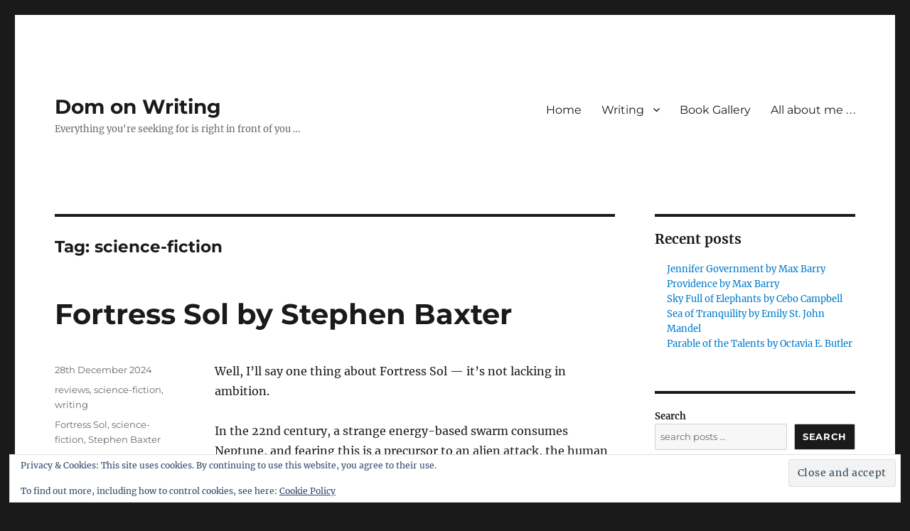

--- FILE ---
content_type: text/html; charset=UTF-8
request_url: https://domossiah.com/tag/science-fiction/page/3/
body_size: 20019
content:
<!DOCTYPE html>
<html lang="en-GB" class="no-js">
<head>
	<meta charset="UTF-8">
	<meta name="viewport" content="width=device-width, initial-scale=1.0">
	<link rel="profile" href="https://gmpg.org/xfn/11">
		<script>
(function(html){html.className = html.className.replace(/\bno-js\b/,'js')})(document.documentElement);
//# sourceURL=twentysixteen_javascript_detection
</script>
<title>science-fiction &#8211; Page 3 &#8211; Dom on Writing</title>
<meta name='robots' content='max-image-preview:large' />
<link rel='dns-prefetch' href='//secure.gravatar.com' />
<link rel='dns-prefetch' href='//stats.wp.com' />
<link rel='dns-prefetch' href='//v0.wordpress.com' />
<link rel='dns-prefetch' href='//jetpack.wordpress.com' />
<link rel='dns-prefetch' href='//s0.wp.com' />
<link rel='dns-prefetch' href='//public-api.wordpress.com' />
<link rel='dns-prefetch' href='//0.gravatar.com' />
<link rel='dns-prefetch' href='//1.gravatar.com' />
<link rel='dns-prefetch' href='//2.gravatar.com' />
<link rel='dns-prefetch' href='//widgets.wp.com' />
<link rel='preconnect' href='//i0.wp.com' />
<link rel="alternate" type="application/rss+xml" title="Dom on Writing &raquo; Feed" href="https://domossiah.com/feed/" />
<link rel="alternate" type="application/rss+xml" title="Dom on Writing &raquo; Comments Feed" href="https://domossiah.com/comments/feed/" />
<link rel="alternate" type="application/rss+xml" title="Dom on Writing &raquo; science-fiction Tag Feed" href="https://domossiah.com/tag/science-fiction/feed/" />
<style id='ogs_cr_st'>.js-otfm-sp-box__closed ~ :not(.otfm-sp_end),.js-otfm-sp-box__closed ~ .js-otfm-sp-box__closed ~ :not(.otfm-sp_end){left:-9999px;position:absolute;top:-9999px;visibility:hidden;}[class^="wp-block"].otfm-sp_end ~ *,[class^="wp-block"].otfm-sp_end ~ div.otfm-sp_end ~ *{left:auto;position:relative;top:auto;visibility:visible;}</style>
<style id='wp-img-auto-sizes-contain-inline-css'>
img:is([sizes=auto i],[sizes^="auto," i]){contain-intrinsic-size:3000px 1500px}
/*# sourceURL=wp-img-auto-sizes-contain-inline-css */
</style>

<link rel='stylesheet' id='mci-footnotes-jquery-tooltips-pagelayout-none-css' href='https://domossiah.com/wp-content/plugins/footnotes/css/footnotes-jqttbrpl0.min.css?ver=2.7.3' media='all' />
<link rel='stylesheet' id='twentysixteen-jetpack-css' href='https://domossiah.com/wp-content/plugins/jetpack/modules/theme-tools/compat/twentysixteen.css?ver=15.3.1' media='all' />
<style id='wp-emoji-styles-inline-css'>

	img.wp-smiley, img.emoji {
		display: inline !important;
		border: none !important;
		box-shadow: none !important;
		height: 1em !important;
		width: 1em !important;
		margin: 0 0.07em !important;
		vertical-align: -0.1em !important;
		background: none !important;
		padding: 0 !important;
	}
/*# sourceURL=wp-emoji-styles-inline-css */
</style>
<link rel='stylesheet' id='wp-block-library-css' href='https://domossiah.com/wp-includes/css/dist/block-library/style.min.css?ver=6.9' media='all' />
<style id='wp-block-calendar-inline-css'>
.wp-block-calendar{text-align:center}.wp-block-calendar td,.wp-block-calendar th{border:1px solid;padding:.25em}.wp-block-calendar th{font-weight:400}.wp-block-calendar caption{background-color:inherit}.wp-block-calendar table{border-collapse:collapse;width:100%}.wp-block-calendar table.has-background th{background-color:inherit}.wp-block-calendar table.has-text-color th{color:inherit}.wp-block-calendar :where(table:not(.has-text-color)){color:#40464d}.wp-block-calendar :where(table:not(.has-text-color)) td,.wp-block-calendar :where(table:not(.has-text-color)) th{border-color:#ddd}:where(.wp-block-calendar table:not(.has-background) th){background:#ddd}
/*# sourceURL=https://domossiah.com/wp-includes/blocks/calendar/style.min.css */
</style>
<style id='wp-block-heading-inline-css'>
h1:where(.wp-block-heading).has-background,h2:where(.wp-block-heading).has-background,h3:where(.wp-block-heading).has-background,h4:where(.wp-block-heading).has-background,h5:where(.wp-block-heading).has-background,h6:where(.wp-block-heading).has-background{padding:1.25em 2.375em}h1.has-text-align-left[style*=writing-mode]:where([style*=vertical-lr]),h1.has-text-align-right[style*=writing-mode]:where([style*=vertical-rl]),h2.has-text-align-left[style*=writing-mode]:where([style*=vertical-lr]),h2.has-text-align-right[style*=writing-mode]:where([style*=vertical-rl]),h3.has-text-align-left[style*=writing-mode]:where([style*=vertical-lr]),h3.has-text-align-right[style*=writing-mode]:where([style*=vertical-rl]),h4.has-text-align-left[style*=writing-mode]:where([style*=vertical-lr]),h4.has-text-align-right[style*=writing-mode]:where([style*=vertical-rl]),h5.has-text-align-left[style*=writing-mode]:where([style*=vertical-lr]),h5.has-text-align-right[style*=writing-mode]:where([style*=vertical-rl]),h6.has-text-align-left[style*=writing-mode]:where([style*=vertical-lr]),h6.has-text-align-right[style*=writing-mode]:where([style*=vertical-rl]){rotate:180deg}
/*# sourceURL=https://domossiah.com/wp-includes/blocks/heading/style.min.css */
</style>
<style id='wp-block-image-inline-css'>
.wp-block-image>a,.wp-block-image>figure>a{display:inline-block}.wp-block-image img{box-sizing:border-box;height:auto;max-width:100%;vertical-align:bottom}@media not (prefers-reduced-motion){.wp-block-image img.hide{visibility:hidden}.wp-block-image img.show{animation:show-content-image .4s}}.wp-block-image[style*=border-radius] img,.wp-block-image[style*=border-radius]>a{border-radius:inherit}.wp-block-image.has-custom-border img{box-sizing:border-box}.wp-block-image.aligncenter{text-align:center}.wp-block-image.alignfull>a,.wp-block-image.alignwide>a{width:100%}.wp-block-image.alignfull img,.wp-block-image.alignwide img{height:auto;width:100%}.wp-block-image .aligncenter,.wp-block-image .alignleft,.wp-block-image .alignright,.wp-block-image.aligncenter,.wp-block-image.alignleft,.wp-block-image.alignright{display:table}.wp-block-image .aligncenter>figcaption,.wp-block-image .alignleft>figcaption,.wp-block-image .alignright>figcaption,.wp-block-image.aligncenter>figcaption,.wp-block-image.alignleft>figcaption,.wp-block-image.alignright>figcaption{caption-side:bottom;display:table-caption}.wp-block-image .alignleft{float:left;margin:.5em 1em .5em 0}.wp-block-image .alignright{float:right;margin:.5em 0 .5em 1em}.wp-block-image .aligncenter{margin-left:auto;margin-right:auto}.wp-block-image :where(figcaption){margin-bottom:1em;margin-top:.5em}.wp-block-image.is-style-circle-mask img{border-radius:9999px}@supports ((-webkit-mask-image:none) or (mask-image:none)) or (-webkit-mask-image:none){.wp-block-image.is-style-circle-mask img{border-radius:0;-webkit-mask-image:url('data:image/svg+xml;utf8,<svg viewBox="0 0 100 100" xmlns="http://www.w3.org/2000/svg"><circle cx="50" cy="50" r="50"/></svg>');mask-image:url('data:image/svg+xml;utf8,<svg viewBox="0 0 100 100" xmlns="http://www.w3.org/2000/svg"><circle cx="50" cy="50" r="50"/></svg>');mask-mode:alpha;-webkit-mask-position:center;mask-position:center;-webkit-mask-repeat:no-repeat;mask-repeat:no-repeat;-webkit-mask-size:contain;mask-size:contain}}:root :where(.wp-block-image.is-style-rounded img,.wp-block-image .is-style-rounded img){border-radius:9999px}.wp-block-image figure{margin:0}.wp-lightbox-container{display:flex;flex-direction:column;position:relative}.wp-lightbox-container img{cursor:zoom-in}.wp-lightbox-container img:hover+button{opacity:1}.wp-lightbox-container button{align-items:center;backdrop-filter:blur(16px) saturate(180%);background-color:#5a5a5a40;border:none;border-radius:4px;cursor:zoom-in;display:flex;height:20px;justify-content:center;opacity:0;padding:0;position:absolute;right:16px;text-align:center;top:16px;width:20px;z-index:100}@media not (prefers-reduced-motion){.wp-lightbox-container button{transition:opacity .2s ease}}.wp-lightbox-container button:focus-visible{outline:3px auto #5a5a5a40;outline:3px auto -webkit-focus-ring-color;outline-offset:3px}.wp-lightbox-container button:hover{cursor:pointer;opacity:1}.wp-lightbox-container button:focus{opacity:1}.wp-lightbox-container button:focus,.wp-lightbox-container button:hover,.wp-lightbox-container button:not(:hover):not(:active):not(.has-background){background-color:#5a5a5a40;border:none}.wp-lightbox-overlay{box-sizing:border-box;cursor:zoom-out;height:100vh;left:0;overflow:hidden;position:fixed;top:0;visibility:hidden;width:100%;z-index:100000}.wp-lightbox-overlay .close-button{align-items:center;cursor:pointer;display:flex;justify-content:center;min-height:40px;min-width:40px;padding:0;position:absolute;right:calc(env(safe-area-inset-right) + 16px);top:calc(env(safe-area-inset-top) + 16px);z-index:5000000}.wp-lightbox-overlay .close-button:focus,.wp-lightbox-overlay .close-button:hover,.wp-lightbox-overlay .close-button:not(:hover):not(:active):not(.has-background){background:none;border:none}.wp-lightbox-overlay .lightbox-image-container{height:var(--wp--lightbox-container-height);left:50%;overflow:hidden;position:absolute;top:50%;transform:translate(-50%,-50%);transform-origin:top left;width:var(--wp--lightbox-container-width);z-index:9999999999}.wp-lightbox-overlay .wp-block-image{align-items:center;box-sizing:border-box;display:flex;height:100%;justify-content:center;margin:0;position:relative;transform-origin:0 0;width:100%;z-index:3000000}.wp-lightbox-overlay .wp-block-image img{height:var(--wp--lightbox-image-height);min-height:var(--wp--lightbox-image-height);min-width:var(--wp--lightbox-image-width);width:var(--wp--lightbox-image-width)}.wp-lightbox-overlay .wp-block-image figcaption{display:none}.wp-lightbox-overlay button{background:none;border:none}.wp-lightbox-overlay .scrim{background-color:#fff;height:100%;opacity:.9;position:absolute;width:100%;z-index:2000000}.wp-lightbox-overlay.active{visibility:visible}@media not (prefers-reduced-motion){.wp-lightbox-overlay.active{animation:turn-on-visibility .25s both}.wp-lightbox-overlay.active img{animation:turn-on-visibility .35s both}.wp-lightbox-overlay.show-closing-animation:not(.active){animation:turn-off-visibility .35s both}.wp-lightbox-overlay.show-closing-animation:not(.active) img{animation:turn-off-visibility .25s both}.wp-lightbox-overlay.zoom.active{animation:none;opacity:1;visibility:visible}.wp-lightbox-overlay.zoom.active .lightbox-image-container{animation:lightbox-zoom-in .4s}.wp-lightbox-overlay.zoom.active .lightbox-image-container img{animation:none}.wp-lightbox-overlay.zoom.active .scrim{animation:turn-on-visibility .4s forwards}.wp-lightbox-overlay.zoom.show-closing-animation:not(.active){animation:none}.wp-lightbox-overlay.zoom.show-closing-animation:not(.active) .lightbox-image-container{animation:lightbox-zoom-out .4s}.wp-lightbox-overlay.zoom.show-closing-animation:not(.active) .lightbox-image-container img{animation:none}.wp-lightbox-overlay.zoom.show-closing-animation:not(.active) .scrim{animation:turn-off-visibility .4s forwards}}@keyframes show-content-image{0%{visibility:hidden}99%{visibility:hidden}to{visibility:visible}}@keyframes turn-on-visibility{0%{opacity:0}to{opacity:1}}@keyframes turn-off-visibility{0%{opacity:1;visibility:visible}99%{opacity:0;visibility:visible}to{opacity:0;visibility:hidden}}@keyframes lightbox-zoom-in{0%{transform:translate(calc((-100vw + var(--wp--lightbox-scrollbar-width))/2 + var(--wp--lightbox-initial-left-position)),calc(-50vh + var(--wp--lightbox-initial-top-position))) scale(var(--wp--lightbox-scale))}to{transform:translate(-50%,-50%) scale(1)}}@keyframes lightbox-zoom-out{0%{transform:translate(-50%,-50%) scale(1);visibility:visible}99%{visibility:visible}to{transform:translate(calc((-100vw + var(--wp--lightbox-scrollbar-width))/2 + var(--wp--lightbox-initial-left-position)),calc(-50vh + var(--wp--lightbox-initial-top-position))) scale(var(--wp--lightbox-scale));visibility:hidden}}
/*# sourceURL=https://domossiah.com/wp-includes/blocks/image/style.min.css */
</style>
<style id='wp-block-image-theme-inline-css'>
:root :where(.wp-block-image figcaption){color:#555;font-size:13px;text-align:center}.is-dark-theme :root :where(.wp-block-image figcaption){color:#ffffffa6}.wp-block-image{margin:0 0 1em}
/*# sourceURL=https://domossiah.com/wp-includes/blocks/image/theme.min.css */
</style>
<style id='wp-block-latest-posts-inline-css'>
.wp-block-latest-posts{box-sizing:border-box}.wp-block-latest-posts.alignleft{margin-right:2em}.wp-block-latest-posts.alignright{margin-left:2em}.wp-block-latest-posts.wp-block-latest-posts__list{list-style:none}.wp-block-latest-posts.wp-block-latest-posts__list li{clear:both;overflow-wrap:break-word}.wp-block-latest-posts.is-grid{display:flex;flex-wrap:wrap}.wp-block-latest-posts.is-grid li{margin:0 1.25em 1.25em 0;width:100%}@media (min-width:600px){.wp-block-latest-posts.columns-2 li{width:calc(50% - .625em)}.wp-block-latest-posts.columns-2 li:nth-child(2n){margin-right:0}.wp-block-latest-posts.columns-3 li{width:calc(33.33333% - .83333em)}.wp-block-latest-posts.columns-3 li:nth-child(3n){margin-right:0}.wp-block-latest-posts.columns-4 li{width:calc(25% - .9375em)}.wp-block-latest-posts.columns-4 li:nth-child(4n){margin-right:0}.wp-block-latest-posts.columns-5 li{width:calc(20% - 1em)}.wp-block-latest-posts.columns-5 li:nth-child(5n){margin-right:0}.wp-block-latest-posts.columns-6 li{width:calc(16.66667% - 1.04167em)}.wp-block-latest-posts.columns-6 li:nth-child(6n){margin-right:0}}:root :where(.wp-block-latest-posts.is-grid){padding:0}:root :where(.wp-block-latest-posts.wp-block-latest-posts__list){padding-left:0}.wp-block-latest-posts__post-author,.wp-block-latest-posts__post-date{display:block;font-size:.8125em}.wp-block-latest-posts__post-excerpt,.wp-block-latest-posts__post-full-content{margin-bottom:1em;margin-top:.5em}.wp-block-latest-posts__featured-image a{display:inline-block}.wp-block-latest-posts__featured-image img{height:auto;max-width:100%;width:auto}.wp-block-latest-posts__featured-image.alignleft{float:left;margin-right:1em}.wp-block-latest-posts__featured-image.alignright{float:right;margin-left:1em}.wp-block-latest-posts__featured-image.aligncenter{margin-bottom:1em;text-align:center}
/*# sourceURL=https://domossiah.com/wp-includes/blocks/latest-posts/style.min.css */
</style>
<style id='wp-block-search-inline-css'>
.wp-block-search__button{margin-left:10px;word-break:normal}.wp-block-search__button.has-icon{line-height:0}.wp-block-search__button svg{height:1.25em;min-height:24px;min-width:24px;width:1.25em;fill:currentColor;vertical-align:text-bottom}:where(.wp-block-search__button){border:1px solid #ccc;padding:6px 10px}.wp-block-search__inside-wrapper{display:flex;flex:auto;flex-wrap:nowrap;max-width:100%}.wp-block-search__label{width:100%}.wp-block-search.wp-block-search__button-only .wp-block-search__button{box-sizing:border-box;display:flex;flex-shrink:0;justify-content:center;margin-left:0;max-width:100%}.wp-block-search.wp-block-search__button-only .wp-block-search__inside-wrapper{min-width:0!important;transition-property:width}.wp-block-search.wp-block-search__button-only .wp-block-search__input{flex-basis:100%;transition-duration:.3s}.wp-block-search.wp-block-search__button-only.wp-block-search__searchfield-hidden,.wp-block-search.wp-block-search__button-only.wp-block-search__searchfield-hidden .wp-block-search__inside-wrapper{overflow:hidden}.wp-block-search.wp-block-search__button-only.wp-block-search__searchfield-hidden .wp-block-search__input{border-left-width:0!important;border-right-width:0!important;flex-basis:0;flex-grow:0;margin:0;min-width:0!important;padding-left:0!important;padding-right:0!important;width:0!important}:where(.wp-block-search__input){appearance:none;border:1px solid #949494;flex-grow:1;font-family:inherit;font-size:inherit;font-style:inherit;font-weight:inherit;letter-spacing:inherit;line-height:inherit;margin-left:0;margin-right:0;min-width:3rem;padding:8px;text-decoration:unset!important;text-transform:inherit}:where(.wp-block-search__button-inside .wp-block-search__inside-wrapper){background-color:#fff;border:1px solid #949494;box-sizing:border-box;padding:4px}:where(.wp-block-search__button-inside .wp-block-search__inside-wrapper) .wp-block-search__input{border:none;border-radius:0;padding:0 4px}:where(.wp-block-search__button-inside .wp-block-search__inside-wrapper) .wp-block-search__input:focus{outline:none}:where(.wp-block-search__button-inside .wp-block-search__inside-wrapper) :where(.wp-block-search__button){padding:4px 8px}.wp-block-search.aligncenter .wp-block-search__inside-wrapper{margin:auto}.wp-block[data-align=right] .wp-block-search.wp-block-search__button-only .wp-block-search__inside-wrapper{float:right}
/*# sourceURL=https://domossiah.com/wp-includes/blocks/search/style.min.css */
</style>
<style id='wp-block-search-theme-inline-css'>
.wp-block-search .wp-block-search__label{font-weight:700}.wp-block-search__button{border:1px solid #ccc;padding:.375em .625em}
/*# sourceURL=https://domossiah.com/wp-includes/blocks/search/theme.min.css */
</style>
<style id='wp-block-group-inline-css'>
.wp-block-group{box-sizing:border-box}:where(.wp-block-group.wp-block-group-is-layout-constrained){position:relative}
/*# sourceURL=https://domossiah.com/wp-includes/blocks/group/style.min.css */
</style>
<style id='wp-block-group-theme-inline-css'>
:where(.wp-block-group.has-background){padding:1.25em 2.375em}
/*# sourceURL=https://domossiah.com/wp-includes/blocks/group/theme.min.css */
</style>
<style id='wp-block-paragraph-inline-css'>
.is-small-text{font-size:.875em}.is-regular-text{font-size:1em}.is-large-text{font-size:2.25em}.is-larger-text{font-size:3em}.has-drop-cap:not(:focus):first-letter{float:left;font-size:8.4em;font-style:normal;font-weight:100;line-height:.68;margin:.05em .1em 0 0;text-transform:uppercase}body.rtl .has-drop-cap:not(:focus):first-letter{float:none;margin-left:.1em}p.has-drop-cap.has-background{overflow:hidden}:root :where(p.has-background){padding:1.25em 2.375em}:where(p.has-text-color:not(.has-link-color)) a{color:inherit}p.has-text-align-left[style*="writing-mode:vertical-lr"],p.has-text-align-right[style*="writing-mode:vertical-rl"]{rotate:180deg}
/*# sourceURL=https://domossiah.com/wp-includes/blocks/paragraph/style.min.css */
</style>
<style id='global-styles-inline-css'>
:root{--wp--preset--aspect-ratio--square: 1;--wp--preset--aspect-ratio--4-3: 4/3;--wp--preset--aspect-ratio--3-4: 3/4;--wp--preset--aspect-ratio--3-2: 3/2;--wp--preset--aspect-ratio--2-3: 2/3;--wp--preset--aspect-ratio--16-9: 16/9;--wp--preset--aspect-ratio--9-16: 9/16;--wp--preset--color--black: #000000;--wp--preset--color--cyan-bluish-gray: #abb8c3;--wp--preset--color--white: #fff;--wp--preset--color--pale-pink: #f78da7;--wp--preset--color--vivid-red: #cf2e2e;--wp--preset--color--luminous-vivid-orange: #ff6900;--wp--preset--color--luminous-vivid-amber: #fcb900;--wp--preset--color--light-green-cyan: #7bdcb5;--wp--preset--color--vivid-green-cyan: #00d084;--wp--preset--color--pale-cyan-blue: #8ed1fc;--wp--preset--color--vivid-cyan-blue: #0693e3;--wp--preset--color--vivid-purple: #9b51e0;--wp--preset--color--dark-gray: #1a1a1a;--wp--preset--color--medium-gray: #686868;--wp--preset--color--light-gray: #e5e5e5;--wp--preset--color--blue-gray: #4d545c;--wp--preset--color--bright-blue: #007acc;--wp--preset--color--light-blue: #9adffd;--wp--preset--color--dark-brown: #402b30;--wp--preset--color--medium-brown: #774e24;--wp--preset--color--dark-red: #640c1f;--wp--preset--color--bright-red: #ff675f;--wp--preset--color--yellow: #ffef8e;--wp--preset--gradient--vivid-cyan-blue-to-vivid-purple: linear-gradient(135deg,rgb(6,147,227) 0%,rgb(155,81,224) 100%);--wp--preset--gradient--light-green-cyan-to-vivid-green-cyan: linear-gradient(135deg,rgb(122,220,180) 0%,rgb(0,208,130) 100%);--wp--preset--gradient--luminous-vivid-amber-to-luminous-vivid-orange: linear-gradient(135deg,rgb(252,185,0) 0%,rgb(255,105,0) 100%);--wp--preset--gradient--luminous-vivid-orange-to-vivid-red: linear-gradient(135deg,rgb(255,105,0) 0%,rgb(207,46,46) 100%);--wp--preset--gradient--very-light-gray-to-cyan-bluish-gray: linear-gradient(135deg,rgb(238,238,238) 0%,rgb(169,184,195) 100%);--wp--preset--gradient--cool-to-warm-spectrum: linear-gradient(135deg,rgb(74,234,220) 0%,rgb(151,120,209) 20%,rgb(207,42,186) 40%,rgb(238,44,130) 60%,rgb(251,105,98) 80%,rgb(254,248,76) 100%);--wp--preset--gradient--blush-light-purple: linear-gradient(135deg,rgb(255,206,236) 0%,rgb(152,150,240) 100%);--wp--preset--gradient--blush-bordeaux: linear-gradient(135deg,rgb(254,205,165) 0%,rgb(254,45,45) 50%,rgb(107,0,62) 100%);--wp--preset--gradient--luminous-dusk: linear-gradient(135deg,rgb(255,203,112) 0%,rgb(199,81,192) 50%,rgb(65,88,208) 100%);--wp--preset--gradient--pale-ocean: linear-gradient(135deg,rgb(255,245,203) 0%,rgb(182,227,212) 50%,rgb(51,167,181) 100%);--wp--preset--gradient--electric-grass: linear-gradient(135deg,rgb(202,248,128) 0%,rgb(113,206,126) 100%);--wp--preset--gradient--midnight: linear-gradient(135deg,rgb(2,3,129) 0%,rgb(40,116,252) 100%);--wp--preset--font-size--small: 13px;--wp--preset--font-size--medium: 20px;--wp--preset--font-size--large: 36px;--wp--preset--font-size--x-large: 42px;--wp--preset--spacing--20: 0.44rem;--wp--preset--spacing--30: 0.67rem;--wp--preset--spacing--40: 1rem;--wp--preset--spacing--50: 1.5rem;--wp--preset--spacing--60: 2.25rem;--wp--preset--spacing--70: 3.38rem;--wp--preset--spacing--80: 5.06rem;--wp--preset--shadow--natural: 6px 6px 9px rgba(0, 0, 0, 0.2);--wp--preset--shadow--deep: 12px 12px 50px rgba(0, 0, 0, 0.4);--wp--preset--shadow--sharp: 6px 6px 0px rgba(0, 0, 0, 0.2);--wp--preset--shadow--outlined: 6px 6px 0px -3px rgb(255, 255, 255), 6px 6px rgb(0, 0, 0);--wp--preset--shadow--crisp: 6px 6px 0px rgb(0, 0, 0);}:where(.is-layout-flex){gap: 0.5em;}:where(.is-layout-grid){gap: 0.5em;}body .is-layout-flex{display: flex;}.is-layout-flex{flex-wrap: wrap;align-items: center;}.is-layout-flex > :is(*, div){margin: 0;}body .is-layout-grid{display: grid;}.is-layout-grid > :is(*, div){margin: 0;}:where(.wp-block-columns.is-layout-flex){gap: 2em;}:where(.wp-block-columns.is-layout-grid){gap: 2em;}:where(.wp-block-post-template.is-layout-flex){gap: 1.25em;}:where(.wp-block-post-template.is-layout-grid){gap: 1.25em;}.has-black-color{color: var(--wp--preset--color--black) !important;}.has-cyan-bluish-gray-color{color: var(--wp--preset--color--cyan-bluish-gray) !important;}.has-white-color{color: var(--wp--preset--color--white) !important;}.has-pale-pink-color{color: var(--wp--preset--color--pale-pink) !important;}.has-vivid-red-color{color: var(--wp--preset--color--vivid-red) !important;}.has-luminous-vivid-orange-color{color: var(--wp--preset--color--luminous-vivid-orange) !important;}.has-luminous-vivid-amber-color{color: var(--wp--preset--color--luminous-vivid-amber) !important;}.has-light-green-cyan-color{color: var(--wp--preset--color--light-green-cyan) !important;}.has-vivid-green-cyan-color{color: var(--wp--preset--color--vivid-green-cyan) !important;}.has-pale-cyan-blue-color{color: var(--wp--preset--color--pale-cyan-blue) !important;}.has-vivid-cyan-blue-color{color: var(--wp--preset--color--vivid-cyan-blue) !important;}.has-vivid-purple-color{color: var(--wp--preset--color--vivid-purple) !important;}.has-black-background-color{background-color: var(--wp--preset--color--black) !important;}.has-cyan-bluish-gray-background-color{background-color: var(--wp--preset--color--cyan-bluish-gray) !important;}.has-white-background-color{background-color: var(--wp--preset--color--white) !important;}.has-pale-pink-background-color{background-color: var(--wp--preset--color--pale-pink) !important;}.has-vivid-red-background-color{background-color: var(--wp--preset--color--vivid-red) !important;}.has-luminous-vivid-orange-background-color{background-color: var(--wp--preset--color--luminous-vivid-orange) !important;}.has-luminous-vivid-amber-background-color{background-color: var(--wp--preset--color--luminous-vivid-amber) !important;}.has-light-green-cyan-background-color{background-color: var(--wp--preset--color--light-green-cyan) !important;}.has-vivid-green-cyan-background-color{background-color: var(--wp--preset--color--vivid-green-cyan) !important;}.has-pale-cyan-blue-background-color{background-color: var(--wp--preset--color--pale-cyan-blue) !important;}.has-vivid-cyan-blue-background-color{background-color: var(--wp--preset--color--vivid-cyan-blue) !important;}.has-vivid-purple-background-color{background-color: var(--wp--preset--color--vivid-purple) !important;}.has-black-border-color{border-color: var(--wp--preset--color--black) !important;}.has-cyan-bluish-gray-border-color{border-color: var(--wp--preset--color--cyan-bluish-gray) !important;}.has-white-border-color{border-color: var(--wp--preset--color--white) !important;}.has-pale-pink-border-color{border-color: var(--wp--preset--color--pale-pink) !important;}.has-vivid-red-border-color{border-color: var(--wp--preset--color--vivid-red) !important;}.has-luminous-vivid-orange-border-color{border-color: var(--wp--preset--color--luminous-vivid-orange) !important;}.has-luminous-vivid-amber-border-color{border-color: var(--wp--preset--color--luminous-vivid-amber) !important;}.has-light-green-cyan-border-color{border-color: var(--wp--preset--color--light-green-cyan) !important;}.has-vivid-green-cyan-border-color{border-color: var(--wp--preset--color--vivid-green-cyan) !important;}.has-pale-cyan-blue-border-color{border-color: var(--wp--preset--color--pale-cyan-blue) !important;}.has-vivid-cyan-blue-border-color{border-color: var(--wp--preset--color--vivid-cyan-blue) !important;}.has-vivid-purple-border-color{border-color: var(--wp--preset--color--vivid-purple) !important;}.has-vivid-cyan-blue-to-vivid-purple-gradient-background{background: var(--wp--preset--gradient--vivid-cyan-blue-to-vivid-purple) !important;}.has-light-green-cyan-to-vivid-green-cyan-gradient-background{background: var(--wp--preset--gradient--light-green-cyan-to-vivid-green-cyan) !important;}.has-luminous-vivid-amber-to-luminous-vivid-orange-gradient-background{background: var(--wp--preset--gradient--luminous-vivid-amber-to-luminous-vivid-orange) !important;}.has-luminous-vivid-orange-to-vivid-red-gradient-background{background: var(--wp--preset--gradient--luminous-vivid-orange-to-vivid-red) !important;}.has-very-light-gray-to-cyan-bluish-gray-gradient-background{background: var(--wp--preset--gradient--very-light-gray-to-cyan-bluish-gray) !important;}.has-cool-to-warm-spectrum-gradient-background{background: var(--wp--preset--gradient--cool-to-warm-spectrum) !important;}.has-blush-light-purple-gradient-background{background: var(--wp--preset--gradient--blush-light-purple) !important;}.has-blush-bordeaux-gradient-background{background: var(--wp--preset--gradient--blush-bordeaux) !important;}.has-luminous-dusk-gradient-background{background: var(--wp--preset--gradient--luminous-dusk) !important;}.has-pale-ocean-gradient-background{background: var(--wp--preset--gradient--pale-ocean) !important;}.has-electric-grass-gradient-background{background: var(--wp--preset--gradient--electric-grass) !important;}.has-midnight-gradient-background{background: var(--wp--preset--gradient--midnight) !important;}.has-small-font-size{font-size: var(--wp--preset--font-size--small) !important;}.has-medium-font-size{font-size: var(--wp--preset--font-size--medium) !important;}.has-large-font-size{font-size: var(--wp--preset--font-size--large) !important;}.has-x-large-font-size{font-size: var(--wp--preset--font-size--x-large) !important;}
/*# sourceURL=global-styles-inline-css */
</style>

<style id='classic-theme-styles-inline-css'>
/*! This file is auto-generated */
.wp-block-button__link{color:#fff;background-color:#32373c;border-radius:9999px;box-shadow:none;text-decoration:none;padding:calc(.667em + 2px) calc(1.333em + 2px);font-size:1.125em}.wp-block-file__button{background:#32373c;color:#fff;text-decoration:none}
/*# sourceURL=/wp-includes/css/classic-themes.min.css */
</style>
<link rel='stylesheet' id='mbdb-styles-css' href='https://domossiah.com/wp-content/plugins/mooberry-book-manager/css/styles.css?ver=241228-80551' media='all' />
<link rel='stylesheet' id='mbdb-book-grid-styles-css' href='https://domossiah.com/wp-content/plugins/mooberry-book-manager/css/book-grid.css?ver=241228-80551' media='all' />
<link rel='stylesheet' id='mbdb-retailer-buttons-styles-css' href='https://domossiah.com/wp-content/plugins/mooberry-book-manager/css/retailer-buttons.css?ver=241228-80551' media='all' />
<link rel='stylesheet' id='otfm-guten-spoiler-css-css' href='https://domossiah.com/wp-content/plugins/otfm-gutenberg-spoiler/res/otfm-spoiler-min.css?ver=6.9' media='all' />
<link rel='stylesheet' id='parent-style-css' href='https://domossiah.com/wp-content/themes/twentysixteen/style.css?ver=6.9' media='all' />
<link rel='stylesheet' id='twentysixteen-fonts-css' href='https://domossiah.com/wp-content/themes/twentysixteen/fonts/merriweather-plus-montserrat-plus-inconsolata.css?ver=20230328' media='all' />
<link rel='stylesheet' id='genericons-css' href='https://domossiah.com/wp-content/plugins/jetpack/_inc/genericons/genericons/genericons.css?ver=3.1' media='all' />
<link rel='stylesheet' id='twentysixteen-style-css' href='https://domossiah.com/wp-content/themes/twentysixteen-child/style.css?ver=20251202' media='all' />
<link rel='stylesheet' id='twentysixteen-block-style-css' href='https://domossiah.com/wp-content/themes/twentysixteen/css/blocks.css?ver=20240817' media='all' />
<link rel='stylesheet' id='jetpack_likes-css' href='https://domossiah.com/wp-content/plugins/jetpack/modules/likes/style.css?ver=15.3.1' media='all' />
<link rel='stylesheet' id='sharedaddy-css' href='https://domossiah.com/wp-content/plugins/jetpack/modules/sharedaddy/sharing.css?ver=15.3.1' media='all' />
<link rel='stylesheet' id='social-logos-css' href='https://domossiah.com/wp-content/plugins/jetpack/_inc/social-logos/social-logos.min.css?ver=15.3.1' media='all' />
<script src="https://domossiah.com/wp-includes/js/jquery/jquery.min.js?ver=3.7.1" id="jquery-core-js"></script>
<script src="https://domossiah.com/wp-includes/js/jquery/jquery-migrate.min.js?ver=3.4.1" id="jquery-migrate-js"></script>
<script src="https://domossiah.com/wp-content/plugins/footnotes/js/jquery.tools.min.js?ver=1.2.7.redacted.2" id="mci-footnotes-jquery-tools-js"></script>
<script src="https://domossiah.com/wp-content/plugins/mooberry-book-manager/js/single-book.js?ver=241228-80551" id="single-book-js"></script>
<script id="twentysixteen-script-js-extra">
var screenReaderText = {"expand":"expand child menu","collapse":"collapse child menu"};
//# sourceURL=twentysixteen-script-js-extra
</script>
<script src="https://domossiah.com/wp-content/themes/twentysixteen/js/functions.js?ver=20230629" id="twentysixteen-script-js" defer data-wp-strategy="defer"></script>
<link rel="https://api.w.org/" href="https://domossiah.com/wp-json/" /><link rel="alternate" title="JSON" type="application/json" href="https://domossiah.com/wp-json/wp/v2/tags/133" /><link rel="EditURI" type="application/rsd+xml" title="RSD" href="https://domossiah.com/xmlrpc.php?rsd" />
<meta name="generator" content="WordPress 6.9" />
	<style>img#wpstats{display:none}</style>
		
<!-- Jetpack Open Graph Tags -->
<meta property="og:type" content="website" />
<meta property="og:title" content="science-fiction &#8211; Page 3 &#8211; Dom on Writing" />
<meta property="og:url" content="https://domossiah.com/tag/science-fiction/" />
<meta property="og:site_name" content="Dom on Writing" />
<meta property="og:image" content="https://i0.wp.com/domossiah.com/wp-content/uploads/2016/03/cropped-13.jpg?fit=512%2C512&#038;ssl=1" />
<meta property="og:image:width" content="512" />
<meta property="og:image:height" content="512" />
<meta property="og:image:alt" content="" />
<meta property="og:locale" content="en_GB" />
<meta name="twitter:site" content="@DomOssiah" />

<!-- End Jetpack Open Graph Tags -->
<link rel="icon" href="https://i0.wp.com/domossiah.com/wp-content/uploads/2016/03/cropped-13.jpg?fit=32%2C32&#038;ssl=1" sizes="32x32" />
<link rel="icon" href="https://i0.wp.com/domossiah.com/wp-content/uploads/2016/03/cropped-13.jpg?fit=192%2C192&#038;ssl=1" sizes="192x192" />
<link rel="apple-touch-icon" href="https://i0.wp.com/domossiah.com/wp-content/uploads/2016/03/cropped-13.jpg?fit=180%2C180&#038;ssl=1" />
<meta name="msapplication-TileImage" content="https://i0.wp.com/domossiah.com/wp-content/uploads/2016/03/cropped-13.jpg?fit=270%2C270&#038;ssl=1" />

<style type="text/css" media="all">
.footnotes_reference_container {margin-top: 24px !important; margin-bottom: 0px !important;}
.footnote_container_prepare > p {border-bottom: 1px solid #aaaaaa !important;}
.footnote_tooltip { font-size: 13px !important; background-color: #fff7a7 !important; border-width: 1px !important; border-style: solid !important; border-color: #cccc99 !important; border-radius: 3px !important; -webkit-box-shadow: 2px 2px 11px #666666; -moz-box-shadow: 2px 2px 11px #666666; box-shadow: 2px 2px 11px #666666;}


</style>
<link rel='stylesheet' id='jetpack-swiper-library-css' href='https://domossiah.com/wp-content/plugins/jetpack/_inc/blocks/swiper.css?ver=15.3.1' media='all' />
<link rel='stylesheet' id='jetpack-carousel-css' href='https://domossiah.com/wp-content/plugins/jetpack/modules/carousel/jetpack-carousel.css?ver=15.3.1' media='all' />
<link rel='stylesheet' id='eu-cookie-law-style-css' href='https://domossiah.com/wp-content/plugins/jetpack/modules/widgets/eu-cookie-law/style.css?ver=15.3.1' media='all' />
</head>

<body class="archive paged tag tag-science-fiction tag-133 wp-embed-responsive paged-3 tag-paged-3 wp-theme-twentysixteen wp-child-theme-twentysixteen-child hfeed">
<div id="page" class="site">
	<div class="site-inner">
		<a class="skip-link screen-reader-text" href="#content">
			Skip to content		</a>

		<header id="masthead" class="site-header">
			<div class="site-header-main">
				<div class="site-branding">
											<p class="site-title"><a href="https://domossiah.com/" rel="home" >Dom on Writing</a></p>
												<p class="site-description">Everything you&#039;re seeking for is right in front of you …</p>
									</div><!-- .site-branding -->

									<button id="menu-toggle" class="menu-toggle">Menu</button>

					<div id="site-header-menu" class="site-header-menu">
													<nav id="site-navigation" class="main-navigation" aria-label="Primary menu">
								<div class="menu-header-menu-container"><ul id="menu-header-menu" class="primary-menu"><li id="menu-item-2954" class="menu-item menu-item-type-custom menu-item-object-custom menu-item-home menu-item-2954"><a href="https://domossiah.com/">Home</a></li>
<li id="menu-item-2964" class="menu-item menu-item-type-custom menu-item-object-custom menu-item-has-children menu-item-2964"><a href="#">Writing</a>
<ul class="sub-menu">
	<li id="menu-item-8217" class="menu-item menu-item-type-post_type menu-item-object-page menu-item-8217"><a href="https://domossiah.com/the-sunrise-ball/">The Sunrise Ball</a></li>
	<li id="menu-item-7837" class="menu-item menu-item-type-post_type menu-item-object-page menu-item-7837"><a href="https://domossiah.com/the-souvenir/">The Souvenir</a></li>
	<li id="menu-item-7706" class="menu-item menu-item-type-post_type menu-item-object-page menu-item-7706"><a href="https://domossiah.com/caretakers/">Caretakers</a></li>
	<li id="menu-item-7711" class="menu-item menu-item-type-post_type menu-item-object-page menu-item-7711"><a href="https://domossiah.com/mrs-whittaker/">Mrs Whittaker</a></li>
	<li id="menu-item-7415" class="menu-item menu-item-type-post_type menu-item-object-page menu-item-7415"><a href="https://domossiah.com/pangeas-mansion/">Pangea’s Mansion</a></li>
	<li id="menu-item-2970" class="menu-item menu-item-type-post_type menu-item-object-page menu-item-2970"><a href="https://domossiah.com/the-red-letter/">The Red Letter</a></li>
	<li id="menu-item-2971" class="menu-item menu-item-type-post_type menu-item-object-page menu-item-2971"><a href="https://domossiah.com/foetal-peter-script/">Foetal Peter</a></li>
	<li id="menu-item-3792" class="menu-item menu-item-type-custom menu-item-object-custom menu-item-has-children menu-item-3792"><a href="#">The Early Springer&#8217;s Book Club</a>
	<ul class="sub-menu">
		<li id="menu-item-3793" class="menu-item menu-item-type-post_type menu-item-object-post menu-item-3793"><a href="https://domossiah.com/2016/02/15/write-a-ya-short-story-they-said/">The Early Springer’s Book Club (Part 1)</a></li>
		<li id="menu-item-3794" class="menu-item menu-item-type-post_type menu-item-object-post menu-item-3794"><a href="https://domossiah.com/2016/04/05/short-story-the-early-springers-book-club-part-2/">The Early Springer’s Book Club (Part 2)</a></li>
		<li id="menu-item-3807" class="menu-item menu-item-type-post_type menu-item-object-post menu-item-3807"><a href="https://domossiah.com/2016/04/14/the-early-springers-book-club-part-3/">The Early Springer’s Book Club (Part 3)</a></li>
		<li id="menu-item-3847" class="menu-item menu-item-type-post_type menu-item-object-post menu-item-3847"><a href="https://domossiah.com/2016/04/18/the-early-springers-book-club-part-4/">The Early Springer’s Book Club (Part 4)</a></li>
		<li id="menu-item-3906" class="menu-item menu-item-type-post_type menu-item-object-post menu-item-3906"><a href="https://domossiah.com/2016/04/22/the-early-springers-book-club-part-5/">The Early Springer’s Book Club (Part 5)</a></li>
		<li id="menu-item-3953" class="menu-item menu-item-type-post_type menu-item-object-post menu-item-3953"><a href="https://domossiah.com/2016/04/23/the-early-springers-book-club-part-6/">The Early Springer’s Book Club (Part 6)</a></li>
		<li id="menu-item-4081" class="menu-item menu-item-type-post_type menu-item-object-post menu-item-4081"><a href="https://domossiah.com/2016/04/25/the-early-springers-book-club-part-7/">The Early Springer’s Book Club (Part 7)</a></li>
	</ul>
</li>
	<li id="menu-item-4910" class="menu-item menu-item-type-custom menu-item-object-custom menu-item-has-children menu-item-4910"><a href="#">Swann &#038; Duckworthy</a>
	<ul class="sub-menu">
		<li id="menu-item-4911" class="menu-item menu-item-type-post_type menu-item-object-page menu-item-4911"><a href="https://domossiah.com/swann-duckworthy-part-one/">Swann &#038; Duckworthy (part one)</a></li>
		<li id="menu-item-4925" class="menu-item menu-item-type-post_type menu-item-object-page menu-item-4925"><a href="https://domossiah.com/swann-duckworthy-part-two/">Swann &#038; Duckworthy (part two)</a></li>
		<li id="menu-item-5064" class="menu-item menu-item-type-post_type menu-item-object-page menu-item-5064"><a href="https://domossiah.com/swann-duckworthy-part-three/">Swann &#038; Duckworthy (part three)</a></li>
		<li id="menu-item-5092" class="menu-item menu-item-type-post_type menu-item-object-page menu-item-5092"><a href="https://domossiah.com/duckworthy-part-four/">Duckworthy (part four)</a></li>
		<li id="menu-item-5093" class="menu-item menu-item-type-post_type menu-item-object-page menu-item-5093"><a href="https://domossiah.com/swann-duckworthy-part-five/">Swann &#038; Duckworthy (part five)</a></li>
	</ul>
</li>
	<li id="menu-item-6846" class="menu-item menu-item-type-post_type menu-item-object-page menu-item-6846"><a href="https://domossiah.com/cmv-61/">CMV-61</a></li>
	<li id="menu-item-6894" class="menu-item menu-item-type-post_type menu-item-object-page menu-item-6894"><a href="https://domossiah.com/the-chicken-seat-2/">The Chicken Seat</a></li>
	<li id="menu-item-6914" class="menu-item menu-item-type-post_type menu-item-object-page menu-item-6914"><a href="https://domossiah.com/cloud/">Cloud</a></li>
	<li id="menu-item-6939" class="menu-item menu-item-type-post_type menu-item-object-page menu-item-6939"><a href="https://domossiah.com/monksworth-2/">Monksworth</a></li>
	<li id="menu-item-7102" class="menu-item menu-item-type-post_type menu-item-object-page menu-item-7102"><a href="https://domossiah.com/a-piece-of-the-quisling-orchid/">A piece of The Quisling Orchid</a></li>
	<li id="menu-item-7111" class="menu-item menu-item-type-post_type menu-item-object-page menu-item-7111"><a href="https://domossiah.com/another-piece-of-the-quisling-orchid/">Another piece of the Quisling Orchid</a></li>
</ul>
</li>
<li id="menu-item-7334" class="menu-item menu-item-type-post_type menu-item-object-page menu-item-7334"><a href="https://domossiah.com/book-gallery/">Book Gallery</a></li>
<li id="menu-item-2962" class="menu-item menu-item-type-post_type menu-item-object-page menu-item-2962"><a href="https://domossiah.com/its-all-about-me/">All about me . . .</a></li>
</ul></div>							</nav><!-- .main-navigation -->
						
											</div><!-- .site-header-menu -->
							</div><!-- .site-header-main -->

					</header><!-- .site-header -->

		<div id="content" class="site-content">

	<div id="primary" class="content-area">
		<main id="main" class="site-main">

		
			<header class="page-header">
				<h1 class="page-title">Tag: <span>science-fiction</span></h1>			</header><!-- .page-header -->

			
<article id="post-8032" class="post-8032 post type-post status-publish format-standard has-post-thumbnail hentry category-reviews category-science-fiction category-writing tag-fortress-sol tag-science-fiction tag-stephen-baxter">
	<header class="entry-header">
		
		<h2 class="entry-title"><a href="https://domossiah.com/2024/12/28/fortress-sol-by-stephen-baxter/" rel="bookmark">Fortress Sol by Stephen Baxter</a></h2>	</header><!-- .entry-header -->

	
	<div class="entry-content">
		
<p>Well, I’ll say one thing about Fortress Sol — it’s not lacking in ambition. </p>



<p>In the 22nd century, a strange energy-based swarm consumes Neptune, and fearing this is a precursor to an alien attack, the human race takes a number of bizarre steps to defend itself, and ensure its survival if it can’t.</p>


<div class="wp-block-image">
<figure class="alignright size-medium"><img data-recalc-dims="1" fetchpriority="high" decoding="async" width="172" height="300" data-attachment-id="8037" data-permalink="https://domossiah.com/img_1493-1/" data-orig-file="https://i0.wp.com/domossiah.com/wp-content/uploads/2024/12/img_1493-1.jpg?fit=1145%2C2000&amp;ssl=1" data-orig-size="1145,2000" data-comments-opened="1" data-image-meta="{&quot;aperture&quot;:&quot;0&quot;,&quot;credit&quot;:&quot;&quot;,&quot;camera&quot;:&quot;&quot;,&quot;caption&quot;:&quot;&quot;,&quot;created_timestamp&quot;:&quot;0&quot;,&quot;copyright&quot;:&quot;&quot;,&quot;focal_length&quot;:&quot;0&quot;,&quot;iso&quot;:&quot;0&quot;,&quot;shutter_speed&quot;:&quot;0&quot;,&quot;title&quot;:&quot;&quot;,&quot;orientation&quot;:&quot;1&quot;}" data-image-title="img_1493-1" data-image-description="" data-image-caption="" data-medium-file="https://i0.wp.com/domossiah.com/wp-content/uploads/2024/12/img_1493-1.jpg?fit=172%2C300&amp;ssl=1" data-large-file="https://i0.wp.com/domossiah.com/wp-content/uploads/2024/12/img_1493-1.jpg?fit=586%2C1024&amp;ssl=1" src="https://i0.wp.com/domossiah.com/wp-content/uploads/2024/12/img_1493-1.jpg?resize=172%2C300&#038;ssl=1" alt="Fortress Sol" class="wp-image-8037" srcset="https://i0.wp.com/domossiah.com/wp-content/uploads/2024/12/img_1493-1.jpg?resize=172%2C300&amp;ssl=1 172w, https://i0.wp.com/domossiah.com/wp-content/uploads/2024/12/img_1493-1.jpg?resize=586%2C1024&amp;ssl=1 586w, https://i0.wp.com/domossiah.com/wp-content/uploads/2024/12/img_1493-1.jpg?resize=768%2C1341&amp;ssl=1 768w, https://i0.wp.com/domossiah.com/wp-content/uploads/2024/12/img_1493-1.jpg?resize=879%2C1536&amp;ssl=1 879w, https://i0.wp.com/domossiah.com/wp-content/uploads/2024/12/img_1493-1.jpg?w=1145&amp;ssl=1 1145w" sizes="(max-width: 172px) 85vw, 172px" /></figure>
</div>


<p>A generation starship  is launched in a century-long journey to colonise a distant star system. …</p>



<p>… And much closer to home, an ambitious millennia-long project begins, to hide the solar system from the as-yet-unseen invaders.</p>



<p>A thousand years later, the <em>Lightbird</em> returns to the Sol system to see what has become of Earth.  The crew finds that humanity has masked the entire solar system in a shroud, wrapped the Sun in a Dyson sphere, and is now travelling around the hidden solar system on a planet-spanning rail network!  </p>



<p>As I said: ambitious!</p>



 <a href="https://domossiah.com/2024/12/28/fortress-sol-by-stephen-baxter/#more-8032" class="more-link">Continue reading<span class="screen-reader-text"> &#8220;Fortress Sol by Stephen Baxter&#8221;</span></a><div class="sharedaddy sd-sharing-enabled"><div class="robots-nocontent sd-block sd-social sd-social-icon sd-sharing"><h3 class="sd-title">Share this:</h3><div class="sd-content"><ul><li class="share-mastodon"><a rel="nofollow noopener noreferrer"
				data-shared="sharing-mastodon-8032"
				class="share-mastodon sd-button share-icon no-text"
				href="https://domossiah.com/2024/12/28/fortress-sol-by-stephen-baxter/?share=mastodon"
				target="_blank"
				aria-labelledby="sharing-mastodon-8032"
				>
				<span id="sharing-mastodon-8032" hidden>Click to share on Mastodon (Opens in new window)</span>
				<span>Mastodon</span>
			</a></li><li class="share-email"><a rel="nofollow noopener noreferrer" data-shared="sharing-email-8032" class="share-email sd-button share-icon no-text" href="/cdn-cgi/l/email-protection#[base64]" target="_blank" aria-labelledby="sharing-email-8032" data-email-share-error-title="Do you have email set up?" data-email-share-error-text="If you&#039;re having problems sharing via email, you might not have email set up for your browser. You may need to create a new email yourself." data-email-share-nonce="f7a487ad65" data-email-share-track-url="https://domossiah.com/2024/12/28/fortress-sol-by-stephen-baxter/?share=email">
				<span id="sharing-email-8032" hidden>Click to email a link to a friend (Opens in new window)</span>
				<span>Email</span>
			</a></li><li class="share-linkedin"><a rel="nofollow noopener noreferrer"
				data-shared="sharing-linkedin-8032"
				class="share-linkedin sd-button share-icon no-text"
				href="https://domossiah.com/2024/12/28/fortress-sol-by-stephen-baxter/?share=linkedin"
				target="_blank"
				aria-labelledby="sharing-linkedin-8032"
				>
				<span id="sharing-linkedin-8032" hidden>Click to share on LinkedIn (Opens in new window)</span>
				<span>LinkedIn</span>
			</a></li><li class="share-twitter"><a rel="nofollow noopener noreferrer"
				data-shared="sharing-twitter-8032"
				class="share-twitter sd-button share-icon no-text"
				href="https://domossiah.com/2024/12/28/fortress-sol-by-stephen-baxter/?share=twitter"
				target="_blank"
				aria-labelledby="sharing-twitter-8032"
				>
				<span id="sharing-twitter-8032" hidden>Click to share on X (Opens in new window)</span>
				<span>X</span>
			</a></li><li class="share-end"></li></ul></div></div></div><div class='sharedaddy sd-block sd-like jetpack-likes-widget-wrapper jetpack-likes-widget-unloaded' id='like-post-wrapper-108940023-8032-69698f4b59826' data-src='https://widgets.wp.com/likes/?ver=15.3.1#blog_id=108940023&amp;post_id=8032&amp;origin=domossiah.com&amp;obj_id=108940023-8032-69698f4b59826' data-name='like-post-frame-108940023-8032-69698f4b59826' data-title='Like or Reblog'><h3 class="sd-title">Like this:</h3><div class='likes-widget-placeholder post-likes-widget-placeholder' style='height: 55px;'><span class='button'><span>Like</span></span> <span class="loading">Loading...</span></div><span class='sd-text-color'></span><a class='sd-link-color'></a></div>	</div><!-- .entry-content -->

	<footer class="entry-footer">
		<span class="byline"><img alt='' src='https://secure.gravatar.com/avatar/25e9899047b7e7b63c8ae6413e3708269314cf5a181f1228e79981942a89aa94?s=49&#038;d=mm&#038;r=x' srcset='https://secure.gravatar.com/avatar/25e9899047b7e7b63c8ae6413e3708269314cf5a181f1228e79981942a89aa94?s=98&#038;d=mm&#038;r=x 2x' class='avatar avatar-49 photo' height='49' width='49' decoding='async'/><span class="screen-reader-text">Author </span><span class="author vcard"><a class="url fn n" href="https://domossiah.com/author/domossiah/">Dom</a></span></span><span class="posted-on"><span class="screen-reader-text">Posted on </span><a href="https://domossiah.com/2024/12/28/fortress-sol-by-stephen-baxter/" rel="bookmark"><time class="entry-date published updated" datetime="2024-12-28T06:42:25+00:00">28th December 2024</time></a></span><span class="cat-links"><span class="screen-reader-text">Categories </span><a href="https://domossiah.com/category/writing/reviews/" rel="category tag">reviews</a>, <a href="https://domossiah.com/category/writing/science-fiction/" rel="category tag">science-fiction</a>, <a href="https://domossiah.com/category/writing/" rel="category tag">writing</a></span><span class="tags-links"><span class="screen-reader-text">Tags </span><a href="https://domossiah.com/tag/fortress-sol/" rel="tag">Fortress Sol</a>, <a href="https://domossiah.com/tag/science-fiction/" rel="tag">science-fiction</a>, <a href="https://domossiah.com/tag/stephen-baxter/" rel="tag">Stephen Baxter</a></span><span class="comments-link"><a href="https://domossiah.com/2024/12/28/fortress-sol-by-stephen-baxter/#respond">Leave a comment<span class="screen-reader-text"> on Fortress Sol by Stephen Baxter</span></a></span>			</footer><!-- .entry-footer -->
</article><!-- #post-8032 -->

<article id="post-7996" class="post-7996 post type-post status-publish format-standard has-post-thumbnail hentry category-reviews category-science-fiction category-writing tag-antimatter-blues tag-edward-ashton tag-science-fiction">
	<header class="entry-header">
		
		<h2 class="entry-title"><a href="https://domossiah.com/2024/07/30/antimatter-blues-by-edward-ashton/" rel="bookmark">Antimatter Blues by Edward Ashton</a></h2>	</header><!-- .entry-header -->

	
	<div class="entry-content">
		
<p>This is the sequel to <a href="https://domossiah.com/2024/05/09/mickey7-by-edward-ashton/">Mickey7</a> which I read earlier this year, but this time, I showed enough restraint to read a couple of other books before attempting it. If I really enjoy a book, I sometimes dive straight into the follow-up, and that usually doesn’t end well.</p>



<p>Not this time, and I’d like to think that’s perhaps one reason why I enjoyed Antimatter Blues even more than the first book. </p>


<div class="wp-block-image">
<figure class="alignright size-medium"><img data-recalc-dims="1" decoding="async" width="197" height="300" data-attachment-id="8000" data-permalink="https://domossiah.com/image-5/" data-orig-file="https://i0.wp.com/domossiah.com/wp-content/uploads/2024/07/image.jpg?fit=670%2C1019&amp;ssl=1" data-orig-size="670,1019" data-comments-opened="1" data-image-meta="{&quot;aperture&quot;:&quot;0&quot;,&quot;credit&quot;:&quot;&quot;,&quot;camera&quot;:&quot;&quot;,&quot;caption&quot;:&quot;&quot;,&quot;created_timestamp&quot;:&quot;0&quot;,&quot;copyright&quot;:&quot;&quot;,&quot;focal_length&quot;:&quot;0&quot;,&quot;iso&quot;:&quot;0&quot;,&quot;shutter_speed&quot;:&quot;0&quot;,&quot;title&quot;:&quot;&quot;,&quot;orientation&quot;:&quot;1&quot;}" data-image-title="image" data-image-description="" data-image-caption="" data-medium-file="https://i0.wp.com/domossiah.com/wp-content/uploads/2024/07/image.jpg?fit=197%2C300&amp;ssl=1" data-large-file="https://i0.wp.com/domossiah.com/wp-content/uploads/2024/07/image.jpg?fit=670%2C1019&amp;ssl=1" src="https://i0.wp.com/domossiah.com/wp-content/uploads/2024/07/image.jpg?resize=197%2C300&#038;ssl=1" alt="Antimatter Blues" class="wp-image-8000" srcset="https://i0.wp.com/domossiah.com/wp-content/uploads/2024/07/image.jpg?resize=197%2C300&amp;ssl=1 197w, https://i0.wp.com/domossiah.com/wp-content/uploads/2024/07/image.jpg?w=670&amp;ssl=1 670w" sizes="(max-width: 197px) 85vw, 197px" /><figcaption class="wp-element-caption">Antimatter Blues</figcaption></figure>
</div>


<p>Set a few years after the colonists’ arrival on Niflheim, Mickey’s life has settled into what could laughingly described as normalcy: he’s resigned his position as the colony’s expendable – meaning he no longer has to sacrifice himself by fixing the antimatter reactor or carrying bombs into the lair of the indigenous insectoid population; he’s settled into a long-term relationship with a pilot; and he’s managed to land a part-time role cleaning out the rabbit pens (aside from dying when ordered to, Mickey isn’t really qualified to do anything else). But then he starts to notice something rather odd: he occasionally spots other copies of him near the antimatter reaction chamber. It appears that new versions of him are being run off, and whoever is making them isn’t even polite enough to wait for him to die first. …</p>



 <a href="https://domossiah.com/2024/07/30/antimatter-blues-by-edward-ashton/#more-7996" class="more-link">Continue reading<span class="screen-reader-text"> &#8220;Antimatter Blues by Edward Ashton&#8221;</span></a><div class="sharedaddy sd-sharing-enabled"><div class="robots-nocontent sd-block sd-social sd-social-icon sd-sharing"><h3 class="sd-title">Share this:</h3><div class="sd-content"><ul><li class="share-mastodon"><a rel="nofollow noopener noreferrer"
				data-shared="sharing-mastodon-7996"
				class="share-mastodon sd-button share-icon no-text"
				href="https://domossiah.com/2024/07/30/antimatter-blues-by-edward-ashton/?share=mastodon"
				target="_blank"
				aria-labelledby="sharing-mastodon-7996"
				>
				<span id="sharing-mastodon-7996" hidden>Click to share on Mastodon (Opens in new window)</span>
				<span>Mastodon</span>
			</a></li><li class="share-email"><a rel="nofollow noopener noreferrer" data-shared="sharing-email-7996" class="share-email sd-button share-icon no-text" href="/cdn-cgi/l/email-protection#[base64]" target="_blank" aria-labelledby="sharing-email-7996" data-email-share-error-title="Do you have email set up?" data-email-share-error-text="If you&#039;re having problems sharing via email, you might not have email set up for your browser. You may need to create a new email yourself." data-email-share-nonce="93109db97c" data-email-share-track-url="https://domossiah.com/2024/07/30/antimatter-blues-by-edward-ashton/?share=email">
				<span id="sharing-email-7996" hidden>Click to email a link to a friend (Opens in new window)</span>
				<span>Email</span>
			</a></li><li class="share-linkedin"><a rel="nofollow noopener noreferrer"
				data-shared="sharing-linkedin-7996"
				class="share-linkedin sd-button share-icon no-text"
				href="https://domossiah.com/2024/07/30/antimatter-blues-by-edward-ashton/?share=linkedin"
				target="_blank"
				aria-labelledby="sharing-linkedin-7996"
				>
				<span id="sharing-linkedin-7996" hidden>Click to share on LinkedIn (Opens in new window)</span>
				<span>LinkedIn</span>
			</a></li><li class="share-twitter"><a rel="nofollow noopener noreferrer"
				data-shared="sharing-twitter-7996"
				class="share-twitter sd-button share-icon no-text"
				href="https://domossiah.com/2024/07/30/antimatter-blues-by-edward-ashton/?share=twitter"
				target="_blank"
				aria-labelledby="sharing-twitter-7996"
				>
				<span id="sharing-twitter-7996" hidden>Click to share on X (Opens in new window)</span>
				<span>X</span>
			</a></li><li class="share-end"></li></ul></div></div></div><div class='sharedaddy sd-block sd-like jetpack-likes-widget-wrapper jetpack-likes-widget-unloaded' id='like-post-wrapper-108940023-7996-69698f4b5a9c5' data-src='https://widgets.wp.com/likes/?ver=15.3.1#blog_id=108940023&amp;post_id=7996&amp;origin=domossiah.com&amp;obj_id=108940023-7996-69698f4b5a9c5' data-name='like-post-frame-108940023-7996-69698f4b5a9c5' data-title='Like or Reblog'><h3 class="sd-title">Like this:</h3><div class='likes-widget-placeholder post-likes-widget-placeholder' style='height: 55px;'><span class='button'><span>Like</span></span> <span class="loading">Loading...</span></div><span class='sd-text-color'></span><a class='sd-link-color'></a></div>	</div><!-- .entry-content -->

	<footer class="entry-footer">
		<span class="byline"><img alt='' src='https://secure.gravatar.com/avatar/25e9899047b7e7b63c8ae6413e3708269314cf5a181f1228e79981942a89aa94?s=49&#038;d=mm&#038;r=x' srcset='https://secure.gravatar.com/avatar/25e9899047b7e7b63c8ae6413e3708269314cf5a181f1228e79981942a89aa94?s=98&#038;d=mm&#038;r=x 2x' class='avatar avatar-49 photo' height='49' width='49' loading='lazy' decoding='async'/><span class="screen-reader-text">Author </span><span class="author vcard"><a class="url fn n" href="https://domossiah.com/author/domossiah/">Dom</a></span></span><span class="posted-on"><span class="screen-reader-text">Posted on </span><a href="https://domossiah.com/2024/07/30/antimatter-blues-by-edward-ashton/" rel="bookmark"><time class="entry-date published updated" datetime="2024-07-30T20:12:49+01:00">30th July 2024</time></a></span><span class="cat-links"><span class="screen-reader-text">Categories </span><a href="https://domossiah.com/category/writing/reviews/" rel="category tag">reviews</a>, <a href="https://domossiah.com/category/writing/science-fiction/" rel="category tag">science-fiction</a>, <a href="https://domossiah.com/category/writing/" rel="category tag">writing</a></span><span class="tags-links"><span class="screen-reader-text">Tags </span><a href="https://domossiah.com/tag/antimatter-blues/" rel="tag">Antimatter Blues</a>, <a href="https://domossiah.com/tag/edward-ashton/" rel="tag">Edward Ashton</a>, <a href="https://domossiah.com/tag/science-fiction/" rel="tag">science-fiction</a></span><span class="comments-link"><a href="https://domossiah.com/2024/07/30/antimatter-blues-by-edward-ashton/#respond">Leave a comment<span class="screen-reader-text"> on Antimatter Blues by Edward Ashton</span></a></span>			</footer><!-- .entry-footer -->
</article><!-- #post-7996 -->

	<nav class="navigation pagination" aria-label="Posts pagination">
		<h2 class="screen-reader-text">Posts pagination</h2>
		<div class="nav-links"><a class="prev page-numbers" href="https://domossiah.com/tag/science-fiction/page/2/">Previous page</a>
<a class="page-numbers" href="https://domossiah.com/tag/science-fiction/"><span class="meta-nav screen-reader-text">Page </span>1</a>
<a class="page-numbers" href="https://domossiah.com/tag/science-fiction/page/2/"><span class="meta-nav screen-reader-text">Page </span>2</a>
<span aria-current="page" class="page-numbers current"><span class="meta-nav screen-reader-text">Page </span>3</span>
<a class="page-numbers" href="https://domossiah.com/tag/science-fiction/page/4/"><span class="meta-nav screen-reader-text">Page </span>4</a>
<span class="page-numbers dots">&hellip;</span>
<a class="page-numbers" href="https://domossiah.com/tag/science-fiction/page/18/"><span class="meta-nav screen-reader-text">Page </span>18</a>
<a class="next page-numbers" href="https://domossiah.com/tag/science-fiction/page/4/">Next page</a></div>
	</nav>
		</main><!-- .site-main -->
	</div><!-- .content-area -->


	<aside id="secondary" class="sidebar widget-area">
		<section id="block-5" class="widget widget_block">
<div class="wp-block-group"><div class="wp-block-group__inner-container is-layout-constrained wp-block-group-is-layout-constrained">
<h2 class="wp-block-heading">Recent posts</h2>


<ul class="wp-block-latest-posts__list wp-block-latest-posts"><li><a class="wp-block-latest-posts__post-title" href="https://domossiah.com/2025/12/20/jennifer-government-by-max-barry/">Jennifer Government by Max Barry</a></li>
<li><a class="wp-block-latest-posts__post-title" href="https://domossiah.com/2025/11/11/providence-by-max-barry/">Providence by Max Barry</a></li>
<li><a class="wp-block-latest-posts__post-title" href="https://domossiah.com/2025/10/02/sky-full-of-elephants-by-cebo-campbell/">Sky Full of Elephants by Cebo Campbell</a></li>
<li><a class="wp-block-latest-posts__post-title" href="https://domossiah.com/2025/09/30/sea-of-tranquility-by-emily-st-john-mandel/">Sea of Tranquility by Emily St. John Mandel</a></li>
<li><a class="wp-block-latest-posts__post-title" href="https://domossiah.com/2025/09/29/parable-of-the-talents-by-octavia-e-butler/">Parable of the Talents by Octavia E. Butler</a></li>
</ul></div></div>
</section><section id="block-7" class="widget widget_block widget_search"><form role="search" method="get" action="https://domossiah.com/" class="wp-block-search__button-outside wp-block-search__text-button wp-block-search"    ><label class="wp-block-search__label" for="wp-block-search__input-1" >Search</label><div class="wp-block-search__inside-wrapper" ><input class="wp-block-search__input" id="wp-block-search__input-1" placeholder="search posts …" value="" type="search" name="s" required /><button aria-label="Search" class="wp-block-search__button wp-element-button" type="submit" >Search</button></div></form></section><section id="mbdb_book_widget2-3" class="widget mbdb_book_widget2"><h2 class="widget-title">Dom&#039;s Books</h2><div class="mbdb_book_widget" style="padding:0;margin:10px 0; position:relative; "><A class="mbm-widget-link" HREF="https://domossiah.com/book/leonard-bliss-and-the-accountant-of-the-apocalypse/"> <img class="mbm-widget-cover" style="width:200px;" src="https://i0.wp.com/domossiah.com/wp-content/uploads/2021/12/Leonard-Bliss-and-the-Accountant-of-the-Apocalypse-Apple-scaled.jpg?fit=203%2C300&#038;ssl=1"  alt="Book Cover: Leonard Bliss and the Accountant of the Apocalypse"  data-book="7339" /></div></A></section><section id="eu_cookie_law_widget-2" class="widget widget_eu_cookie_law_widget">
<div
	class="hide-on-button"
	data-hide-timeout="30"
	data-consent-expiration="180"
	id="eu-cookie-law"
>
	<form method="post" id="jetpack-eu-cookie-law-form">
		<input type="submit" value="Close and accept" class="accept" />
	</form>

	Privacy &amp; Cookies: This site uses cookies. By continuing to use this website, you agree to their use.<br />
<br />
To find out more, including how to control cookies, see here:
		<a href="https://automattic.com/cookies/" rel="nofollow">
		Cookie Policy	</a>
</div>
</section><section id="block-9" class="widget widget_block">
<div class="wp-block-group"><div class="wp-block-group__inner-container is-layout-constrained wp-block-group-is-layout-constrained">
<h2 class="wp-block-heading">Archives</h2>


<div class="wp-block-calendar"><table id="wp-calendar" class="wp-calendar-table">
	<caption>January 2026</caption>
	<thead>
	<tr>
		<th scope="col" aria-label="Monday">M</th>
		<th scope="col" aria-label="Tuesday">T</th>
		<th scope="col" aria-label="Wednesday">W</th>
		<th scope="col" aria-label="Thursday">T</th>
		<th scope="col" aria-label="Friday">F</th>
		<th scope="col" aria-label="Saturday">S</th>
		<th scope="col" aria-label="Sunday">S</th>
	</tr>
	</thead>
	<tbody>
	<tr>
		<td colspan="3" class="pad">&nbsp;</td><td>1</td><td>2</td><td>3</td><td>4</td>
	</tr>
	<tr>
		<td>5</td><td>6</td><td>7</td><td>8</td><td>9</td><td>10</td><td>11</td>
	</tr>
	<tr>
		<td>12</td><td>13</td><td>14</td><td>15</td><td id="today">16</td><td>17</td><td>18</td>
	</tr>
	<tr>
		<td>19</td><td>20</td><td>21</td><td>22</td><td>23</td><td>24</td><td>25</td>
	</tr>
	<tr>
		<td>26</td><td>27</td><td>28</td><td>29</td><td>30</td><td>31</td>
		<td class="pad" colspan="1">&nbsp;</td>
	</tr>
	</tbody>
	</table><nav aria-label="Previous and next months" class="wp-calendar-nav">
		<span class="wp-calendar-nav-prev"><a href="https://domossiah.com/2025/12/">&laquo; Dec</a></span>
		<span class="pad">&nbsp;</span>
		<span class="wp-calendar-nav-next">&nbsp;</span>
	</nav></div></div></div>
</section><section id="meta-2" class="widget widget_meta"><h2 class="widget-title">Meta</h2><nav aria-label="Meta">
		<ul>
						<li><a href="https://domossiah.com/wp-login.php">Log in</a></li>
			<li><a href="https://domossiah.com/feed/">Entries feed</a></li>
			<li><a href="https://domossiah.com/comments/feed/">Comments feed</a></li>

			<li><a href="https://en-gb.wordpress.org/">WordPress.org</a></li>
		</ul>

		</nav></section>	</aside><!-- .sidebar .widget-area -->

		</div><!-- .site-content -->

		<footer id="colophon" class="site-footer">
							<nav class="main-navigation" aria-label="Footer primary menu">
					<div class="menu-header-menu-container"><ul id="menu-header-menu-1" class="primary-menu"><li class="menu-item menu-item-type-custom menu-item-object-custom menu-item-home menu-item-2954"><a href="https://domossiah.com/">Home</a></li>
<li class="menu-item menu-item-type-custom menu-item-object-custom menu-item-has-children menu-item-2964"><a href="#">Writing</a>
<ul class="sub-menu">
	<li class="menu-item menu-item-type-post_type menu-item-object-page menu-item-8217"><a href="https://domossiah.com/the-sunrise-ball/">The Sunrise Ball</a></li>
	<li class="menu-item menu-item-type-post_type menu-item-object-page menu-item-7837"><a href="https://domossiah.com/the-souvenir/">The Souvenir</a></li>
	<li class="menu-item menu-item-type-post_type menu-item-object-page menu-item-7706"><a href="https://domossiah.com/caretakers/">Caretakers</a></li>
	<li class="menu-item menu-item-type-post_type menu-item-object-page menu-item-7711"><a href="https://domossiah.com/mrs-whittaker/">Mrs Whittaker</a></li>
	<li class="menu-item menu-item-type-post_type menu-item-object-page menu-item-7415"><a href="https://domossiah.com/pangeas-mansion/">Pangea’s Mansion</a></li>
	<li class="menu-item menu-item-type-post_type menu-item-object-page menu-item-2970"><a href="https://domossiah.com/the-red-letter/">The Red Letter</a></li>
	<li class="menu-item menu-item-type-post_type menu-item-object-page menu-item-2971"><a href="https://domossiah.com/foetal-peter-script/">Foetal Peter</a></li>
	<li class="menu-item menu-item-type-custom menu-item-object-custom menu-item-has-children menu-item-3792"><a href="#">The Early Springer&#8217;s Book Club</a>
	<ul class="sub-menu">
		<li class="menu-item menu-item-type-post_type menu-item-object-post menu-item-3793"><a href="https://domossiah.com/2016/02/15/write-a-ya-short-story-they-said/">The Early Springer’s Book Club (Part 1)</a></li>
		<li class="menu-item menu-item-type-post_type menu-item-object-post menu-item-3794"><a href="https://domossiah.com/2016/04/05/short-story-the-early-springers-book-club-part-2/">The Early Springer’s Book Club (Part 2)</a></li>
		<li class="menu-item menu-item-type-post_type menu-item-object-post menu-item-3807"><a href="https://domossiah.com/2016/04/14/the-early-springers-book-club-part-3/">The Early Springer’s Book Club (Part 3)</a></li>
		<li class="menu-item menu-item-type-post_type menu-item-object-post menu-item-3847"><a href="https://domossiah.com/2016/04/18/the-early-springers-book-club-part-4/">The Early Springer’s Book Club (Part 4)</a></li>
		<li class="menu-item menu-item-type-post_type menu-item-object-post menu-item-3906"><a href="https://domossiah.com/2016/04/22/the-early-springers-book-club-part-5/">The Early Springer’s Book Club (Part 5)</a></li>
		<li class="menu-item menu-item-type-post_type menu-item-object-post menu-item-3953"><a href="https://domossiah.com/2016/04/23/the-early-springers-book-club-part-6/">The Early Springer’s Book Club (Part 6)</a></li>
		<li class="menu-item menu-item-type-post_type menu-item-object-post menu-item-4081"><a href="https://domossiah.com/2016/04/25/the-early-springers-book-club-part-7/">The Early Springer’s Book Club (Part 7)</a></li>
	</ul>
</li>
	<li class="menu-item menu-item-type-custom menu-item-object-custom menu-item-has-children menu-item-4910"><a href="#">Swann &#038; Duckworthy</a>
	<ul class="sub-menu">
		<li class="menu-item menu-item-type-post_type menu-item-object-page menu-item-4911"><a href="https://domossiah.com/swann-duckworthy-part-one/">Swann &#038; Duckworthy (part one)</a></li>
		<li class="menu-item menu-item-type-post_type menu-item-object-page menu-item-4925"><a href="https://domossiah.com/swann-duckworthy-part-two/">Swann &#038; Duckworthy (part two)</a></li>
		<li class="menu-item menu-item-type-post_type menu-item-object-page menu-item-5064"><a href="https://domossiah.com/swann-duckworthy-part-three/">Swann &#038; Duckworthy (part three)</a></li>
		<li class="menu-item menu-item-type-post_type menu-item-object-page menu-item-5092"><a href="https://domossiah.com/duckworthy-part-four/">Duckworthy (part four)</a></li>
		<li class="menu-item menu-item-type-post_type menu-item-object-page menu-item-5093"><a href="https://domossiah.com/swann-duckworthy-part-five/">Swann &#038; Duckworthy (part five)</a></li>
	</ul>
</li>
	<li class="menu-item menu-item-type-post_type menu-item-object-page menu-item-6846"><a href="https://domossiah.com/cmv-61/">CMV-61</a></li>
	<li class="menu-item menu-item-type-post_type menu-item-object-page menu-item-6894"><a href="https://domossiah.com/the-chicken-seat-2/">The Chicken Seat</a></li>
	<li class="menu-item menu-item-type-post_type menu-item-object-page menu-item-6914"><a href="https://domossiah.com/cloud/">Cloud</a></li>
	<li class="menu-item menu-item-type-post_type menu-item-object-page menu-item-6939"><a href="https://domossiah.com/monksworth-2/">Monksworth</a></li>
	<li class="menu-item menu-item-type-post_type menu-item-object-page menu-item-7102"><a href="https://domossiah.com/a-piece-of-the-quisling-orchid/">A piece of The Quisling Orchid</a></li>
	<li class="menu-item menu-item-type-post_type menu-item-object-page menu-item-7111"><a href="https://domossiah.com/another-piece-of-the-quisling-orchid/">Another piece of the Quisling Orchid</a></li>
</ul>
</li>
<li class="menu-item menu-item-type-post_type menu-item-object-page menu-item-7334"><a href="https://domossiah.com/book-gallery/">Book Gallery</a></li>
<li class="menu-item menu-item-type-post_type menu-item-object-page menu-item-2962"><a href="https://domossiah.com/its-all-about-me/">All about me . . .</a></li>
</ul></div>				</nav><!-- .main-navigation -->
			
			
			<div class="site-info">
								<span class="site-title"><a href="https://domossiah.com/" rel="home">Dom on Writing</a></span>
								<a href="https://en-gb.wordpress.org/" class="imprint">
					Proudly powered by WordPress				</a>
			</div><!-- .site-info -->
		</footer><!-- .site-footer -->
	</div><!-- .site-inner -->
</div><!-- .site -->

<script data-cfasync="false" src="/cdn-cgi/scripts/5c5dd728/cloudflare-static/email-decode.min.js"></script><script type="speculationrules">
{"prefetch":[{"source":"document","where":{"and":[{"href_matches":"/*"},{"not":{"href_matches":["/wp-*.php","/wp-admin/*","/wp-content/uploads/*","/wp-content/*","/wp-content/plugins/*","/wp-content/themes/twentysixteen-child/*","/wp-content/themes/twentysixteen/*","/*\\?(.+)"]}},{"not":{"selector_matches":"a[rel~=\"nofollow\"]"}},{"not":{"selector_matches":".no-prefetch, .no-prefetch a"}}]},"eagerness":"conservative"}]}
</script>
	<div style="display:none">
			<div class="grofile-hash-map-fb2900d94fec74df04047d0b1a48b689">
		</div>
		</div>
				<div id="jp-carousel-loading-overlay">
			<div id="jp-carousel-loading-wrapper">
				<span id="jp-carousel-library-loading">&nbsp;</span>
			</div>
		</div>
		<div class="jp-carousel-overlay" style="display: none;">

		<div class="jp-carousel-container">
			<!-- The Carousel Swiper -->
			<div
				class="jp-carousel-wrap swiper jp-carousel-swiper-container jp-carousel-transitions"
				itemscope
				itemtype="https://schema.org/ImageGallery">
				<div class="jp-carousel swiper-wrapper"></div>
				<div class="jp-swiper-button-prev swiper-button-prev">
					<svg width="25" height="24" viewBox="0 0 25 24" fill="none" xmlns="http://www.w3.org/2000/svg">
						<mask id="maskPrev" mask-type="alpha" maskUnits="userSpaceOnUse" x="8" y="6" width="9" height="12">
							<path d="M16.2072 16.59L11.6496 12L16.2072 7.41L14.8041 6L8.8335 12L14.8041 18L16.2072 16.59Z" fill="white"/>
						</mask>
						<g mask="url(#maskPrev)">
							<rect x="0.579102" width="23.8823" height="24" fill="#FFFFFF"/>
						</g>
					</svg>
				</div>
				<div class="jp-swiper-button-next swiper-button-next">
					<svg width="25" height="24" viewBox="0 0 25 24" fill="none" xmlns="http://www.w3.org/2000/svg">
						<mask id="maskNext" mask-type="alpha" maskUnits="userSpaceOnUse" x="8" y="6" width="8" height="12">
							<path d="M8.59814 16.59L13.1557 12L8.59814 7.41L10.0012 6L15.9718 12L10.0012 18L8.59814 16.59Z" fill="white"/>
						</mask>
						<g mask="url(#maskNext)">
							<rect x="0.34375" width="23.8822" height="24" fill="#FFFFFF"/>
						</g>
					</svg>
				</div>
			</div>
			<!-- The main close buton -->
			<div class="jp-carousel-close-hint">
				<svg width="25" height="24" viewBox="0 0 25 24" fill="none" xmlns="http://www.w3.org/2000/svg">
					<mask id="maskClose" mask-type="alpha" maskUnits="userSpaceOnUse" x="5" y="5" width="15" height="14">
						<path d="M19.3166 6.41L17.9135 5L12.3509 10.59L6.78834 5L5.38525 6.41L10.9478 12L5.38525 17.59L6.78834 19L12.3509 13.41L17.9135 19L19.3166 17.59L13.754 12L19.3166 6.41Z" fill="white"/>
					</mask>
					<g mask="url(#maskClose)">
						<rect x="0.409668" width="23.8823" height="24" fill="#FFFFFF"/>
					</g>
				</svg>
			</div>
			<!-- Image info, comments and meta -->
			<div class="jp-carousel-info">
				<div class="jp-carousel-info-footer">
					<div class="jp-carousel-pagination-container">
						<div class="jp-swiper-pagination swiper-pagination"></div>
						<div class="jp-carousel-pagination"></div>
					</div>
					<div class="jp-carousel-photo-title-container">
						<h2 class="jp-carousel-photo-caption"></h2>
					</div>
					<div class="jp-carousel-photo-icons-container">
						<a href="#" class="jp-carousel-icon-btn jp-carousel-icon-info" aria-label="Toggle photo metadata visibility">
							<span class="jp-carousel-icon">
								<svg width="25" height="24" viewBox="0 0 25 24" fill="none" xmlns="http://www.w3.org/2000/svg">
									<mask id="maskInfo" mask-type="alpha" maskUnits="userSpaceOnUse" x="2" y="2" width="21" height="20">
										<path fill-rule="evenodd" clip-rule="evenodd" d="M12.7537 2C7.26076 2 2.80273 6.48 2.80273 12C2.80273 17.52 7.26076 22 12.7537 22C18.2466 22 22.7046 17.52 22.7046 12C22.7046 6.48 18.2466 2 12.7537 2ZM11.7586 7V9H13.7488V7H11.7586ZM11.7586 11V17H13.7488V11H11.7586ZM4.79292 12C4.79292 16.41 8.36531 20 12.7537 20C17.142 20 20.7144 16.41 20.7144 12C20.7144 7.59 17.142 4 12.7537 4C8.36531 4 4.79292 7.59 4.79292 12Z" fill="white"/>
									</mask>
									<g mask="url(#maskInfo)">
										<rect x="0.8125" width="23.8823" height="24" fill="#FFFFFF"/>
									</g>
								</svg>
							</span>
						</a>
												<a href="#" class="jp-carousel-icon-btn jp-carousel-icon-comments" aria-label="Toggle photo comments visibility">
							<span class="jp-carousel-icon">
								<svg width="25" height="24" viewBox="0 0 25 24" fill="none" xmlns="http://www.w3.org/2000/svg">
									<mask id="maskComments" mask-type="alpha" maskUnits="userSpaceOnUse" x="2" y="2" width="21" height="20">
										<path fill-rule="evenodd" clip-rule="evenodd" d="M4.3271 2H20.2486C21.3432 2 22.2388 2.9 22.2388 4V16C22.2388 17.1 21.3432 18 20.2486 18H6.31729L2.33691 22V4C2.33691 2.9 3.2325 2 4.3271 2ZM6.31729 16H20.2486V4H4.3271V18L6.31729 16Z" fill="white"/>
									</mask>
									<g mask="url(#maskComments)">
										<rect x="0.34668" width="23.8823" height="24" fill="#FFFFFF"/>
									</g>
								</svg>

								<span class="jp-carousel-has-comments-indicator" aria-label="This image has comments."></span>
							</span>
						</a>
											</div>
				</div>
				<div class="jp-carousel-info-extra">
					<div class="jp-carousel-info-content-wrapper">
						<div class="jp-carousel-photo-title-container">
							<h2 class="jp-carousel-photo-title"></h2>
						</div>
						<div class="jp-carousel-comments-wrapper">
															<div id="jp-carousel-comments-loading">
									<span>Loading Comments...</span>
								</div>
								<div class="jp-carousel-comments"></div>
								<div id="jp-carousel-comment-form-container">
									<span id="jp-carousel-comment-form-spinner">&nbsp;</span>
									<div id="jp-carousel-comment-post-results"></div>
																														<form id="jp-carousel-comment-form">
												<label for="jp-carousel-comment-form-comment-field" class="screen-reader-text">Write a Comment...</label>
												<textarea
													name="comment"
													class="jp-carousel-comment-form-field jp-carousel-comment-form-textarea"
													id="jp-carousel-comment-form-comment-field"
													placeholder="Write a Comment..."
												></textarea>
												<div id="jp-carousel-comment-form-submit-and-info-wrapper">
													<div id="jp-carousel-comment-form-commenting-as">
																													<fieldset>
																<label for="jp-carousel-comment-form-email-field">Email (Required)</label>
																<input type="text" name="email" class="jp-carousel-comment-form-field jp-carousel-comment-form-text-field" id="jp-carousel-comment-form-email-field" />
															</fieldset>
															<fieldset>
																<label for="jp-carousel-comment-form-author-field">Name (Required)</label>
																<input type="text" name="author" class="jp-carousel-comment-form-field jp-carousel-comment-form-text-field" id="jp-carousel-comment-form-author-field" />
															</fieldset>
															<fieldset>
																<label for="jp-carousel-comment-form-url-field">Website</label>
																<input type="text" name="url" class="jp-carousel-comment-form-field jp-carousel-comment-form-text-field" id="jp-carousel-comment-form-url-field" />
															</fieldset>
																											</div>
													<input
														type="submit"
														name="submit"
														class="jp-carousel-comment-form-button"
														id="jp-carousel-comment-form-button-submit"
														value="Post Comment" />
												</div>
											</form>
																											</div>
													</div>
						<div class="jp-carousel-image-meta">
							<div class="jp-carousel-title-and-caption">
								<div class="jp-carousel-photo-info">
									<h3 class="jp-carousel-caption" itemprop="caption description"></h3>
								</div>

								<div class="jp-carousel-photo-description"></div>
							</div>
							<ul class="jp-carousel-image-exif" style="display: none;"></ul>
							<a class="jp-carousel-image-download" href="#" target="_blank" style="display: none;">
								<svg width="25" height="24" viewBox="0 0 25 24" fill="none" xmlns="http://www.w3.org/2000/svg">
									<mask id="mask0" mask-type="alpha" maskUnits="userSpaceOnUse" x="3" y="3" width="19" height="18">
										<path fill-rule="evenodd" clip-rule="evenodd" d="M5.84615 5V19H19.7775V12H21.7677V19C21.7677 20.1 20.8721 21 19.7775 21H5.84615C4.74159 21 3.85596 20.1 3.85596 19V5C3.85596 3.9 4.74159 3 5.84615 3H12.8118V5H5.84615ZM14.802 5V3H21.7677V10H19.7775V6.41L9.99569 16.24L8.59261 14.83L18.3744 5H14.802Z" fill="white"/>
									</mask>
									<g mask="url(#mask0)">
										<rect x="0.870605" width="23.8823" height="24" fill="#FFFFFF"/>
									</g>
								</svg>
								<span class="jp-carousel-download-text"></span>
							</a>
							<div class="jp-carousel-image-map" style="display: none;"></div>
						</div>
					</div>
				</div>
			</div>
		</div>

		</div>
		
	<script type="text/javascript">
		window.WPCOM_sharing_counts = {"https:\/\/domossiah.com\/2024\/12\/28\/fortress-sol-by-stephen-baxter\/":8032,"https:\/\/domossiah.com\/2024\/07\/30\/antimatter-blues-by-edward-ashton\/":7996};
	</script>
				<script src="https://domossiah.com/wp-includes/js/jquery/ui/core.min.js?ver=1.13.3" id="jquery-ui-core-js"></script>
<script src="https://domossiah.com/wp-includes/js/jquery/ui/tooltip.min.js?ver=1.13.3" id="jquery-ui-tooltip-js"></script>
<script src="https://domossiah.com/wp-content/plugins/otfm-gutenberg-spoiler/res/otfm-spoiler-min.js?ver=6.9" id="otfm-guten-spoiler-js-js"></script>
<script src="https://secure.gravatar.com/js/gprofiles.js?ver=202603" id="grofiles-cards-js"></script>
<script id="wpgroho-js-extra">
var WPGroHo = {"my_hash":""};
//# sourceURL=wpgroho-js-extra
</script>
<script src="https://domossiah.com/wp-content/plugins/jetpack/modules/wpgroho.js?ver=15.3.1" id="wpgroho-js"></script>
<script id="jetpack-stats-js-before">
_stq = window._stq || [];
_stq.push([ "view", JSON.parse("{\"v\":\"ext\",\"blog\":\"108940023\",\"post\":\"0\",\"tz\":\"0\",\"srv\":\"domossiah.com\",\"arch_tag\":\"science-fiction\",\"arch_results\":\"2\",\"j\":\"1:15.3.1\"}") ]);
_stq.push([ "clickTrackerInit", "108940023", "0" ]);
//# sourceURL=jetpack-stats-js-before
</script>
<script src="https://stats.wp.com/e-202603.js" id="jetpack-stats-js" defer data-wp-strategy="defer"></script>
<script id="jetpack-carousel-js-extra">
var jetpackSwiperLibraryPath = {"url":"https://domossiah.com/wp-content/plugins/jetpack/_inc/blocks/swiper.js"};
var jetpackCarouselStrings = {"widths":[370,700,1000,1200,1400,2000],"is_logged_in":"","lang":"en","ajaxurl":"https://domossiah.com/wp-admin/admin-ajax.php","nonce":"ca3ccd25ee","display_exif":"1","display_comments":"1","single_image_gallery":"1","single_image_gallery_media_file":"","background_color":"black","comment":"Comment","post_comment":"Post Comment","write_comment":"Write a Comment...","loading_comments":"Loading Comments...","image_label":"Open image in full-screen.","download_original":"View full size \u003Cspan class=\"photo-size\"\u003E{0}\u003Cspan class=\"photo-size-times\"\u003E\u00d7\u003C/span\u003E{1}\u003C/span\u003E","no_comment_text":"Please be sure to submit some text with your comment.","no_comment_email":"Please provide an email address to comment.","no_comment_author":"Please provide your name to comment.","comment_post_error":"Sorry, but there was an error posting your comment. Please try again later.","comment_approved":"Your comment was approved.","comment_unapproved":"Your comment is in moderation.","camera":"Camera","aperture":"Aperture","shutter_speed":"Shutter Speed","focal_length":"Focal Length","copyright":"Copyright","comment_registration":"0","require_name_email":"1","login_url":"https://domossiah.com/wp-login.php?redirect_to=https%3A%2F%2Fdomossiah.com%2F2024%2F12%2F28%2Ffortress-sol-by-stephen-baxter%2F","blog_id":"1","meta_data":["camera","aperture","shutter_speed","focal_length","copyright"]};
//# sourceURL=jetpack-carousel-js-extra
</script>
<script src="https://domossiah.com/wp-content/plugins/jetpack/_inc/build/carousel/jetpack-carousel.min.js?ver=15.3.1" id="jetpack-carousel-js"></script>
<script src="https://domossiah.com/wp-content/plugins/jetpack/_inc/build/likes/queuehandler.min.js?ver=15.3.1" id="jetpack_likes_queuehandler-js"></script>
<script src="https://domossiah.com/wp-content/plugins/jetpack/_inc/build/widgets/eu-cookie-law/eu-cookie-law.min.js?ver=20180522" id="eu-cookie-law-script-js"></script>
<script id="sharing-js-js-extra">
var sharing_js_options = {"lang":"en","counts":"1","is_stats_active":"1"};
//# sourceURL=sharing-js-js-extra
</script>
<script src="https://domossiah.com/wp-content/plugins/jetpack/_inc/build/sharedaddy/sharing.min.js?ver=15.3.1" id="sharing-js-js"></script>
<script id="sharing-js-js-after">
var windowOpen;
			( function () {
				function matches( el, sel ) {
					return !! (
						el.matches && el.matches( sel ) ||
						el.msMatchesSelector && el.msMatchesSelector( sel )
					);
				}

				document.body.addEventListener( 'click', function ( event ) {
					if ( ! event.target ) {
						return;
					}

					var el;
					if ( matches( event.target, 'a.share-mastodon' ) ) {
						el = event.target;
					} else if ( event.target.parentNode && matches( event.target.parentNode, 'a.share-mastodon' ) ) {
						el = event.target.parentNode;
					}

					if ( el ) {
						event.preventDefault();

						// If there's another sharing window open, close it.
						if ( typeof windowOpen !== 'undefined' ) {
							windowOpen.close();
						}
						windowOpen = window.open( el.getAttribute( 'href' ), 'wpcommastodon', 'menubar=1,resizable=1,width=460,height=400' );
						return false;
					}
				} );
			} )();
var windowOpen;
			( function () {
				function matches( el, sel ) {
					return !! (
						el.matches && el.matches( sel ) ||
						el.msMatchesSelector && el.msMatchesSelector( sel )
					);
				}

				document.body.addEventListener( 'click', function ( event ) {
					if ( ! event.target ) {
						return;
					}

					var el;
					if ( matches( event.target, 'a.share-linkedin' ) ) {
						el = event.target;
					} else if ( event.target.parentNode && matches( event.target.parentNode, 'a.share-linkedin' ) ) {
						el = event.target.parentNode;
					}

					if ( el ) {
						event.preventDefault();

						// If there's another sharing window open, close it.
						if ( typeof windowOpen !== 'undefined' ) {
							windowOpen.close();
						}
						windowOpen = window.open( el.getAttribute( 'href' ), 'wpcomlinkedin', 'menubar=1,resizable=1,width=580,height=450' );
						return false;
					}
				} );
			} )();
var windowOpen;
			( function () {
				function matches( el, sel ) {
					return !! (
						el.matches && el.matches( sel ) ||
						el.msMatchesSelector && el.msMatchesSelector( sel )
					);
				}

				document.body.addEventListener( 'click', function ( event ) {
					if ( ! event.target ) {
						return;
					}

					var el;
					if ( matches( event.target, 'a.share-twitter' ) ) {
						el = event.target;
					} else if ( event.target.parentNode && matches( event.target.parentNode, 'a.share-twitter' ) ) {
						el = event.target.parentNode;
					}

					if ( el ) {
						event.preventDefault();

						// If there's another sharing window open, close it.
						if ( typeof windowOpen !== 'undefined' ) {
							windowOpen.close();
						}
						windowOpen = window.open( el.getAttribute( 'href' ), 'wpcomtwitter', 'menubar=1,resizable=1,width=600,height=350' );
						return false;
					}
				} );
			} )();
//# sourceURL=sharing-js-js-after
</script>
<script id="wp-emoji-settings" type="application/json">
{"baseUrl":"https://s.w.org/images/core/emoji/17.0.2/72x72/","ext":".png","svgUrl":"https://s.w.org/images/core/emoji/17.0.2/svg/","svgExt":".svg","source":{"concatemoji":"https://domossiah.com/wp-includes/js/wp-emoji-release.min.js?ver=6.9"}}
</script>
<script type="module">
/*! This file is auto-generated */
const a=JSON.parse(document.getElementById("wp-emoji-settings").textContent),o=(window._wpemojiSettings=a,"wpEmojiSettingsSupports"),s=["flag","emoji"];function i(e){try{var t={supportTests:e,timestamp:(new Date).valueOf()};sessionStorage.setItem(o,JSON.stringify(t))}catch(e){}}function c(e,t,n){e.clearRect(0,0,e.canvas.width,e.canvas.height),e.fillText(t,0,0);t=new Uint32Array(e.getImageData(0,0,e.canvas.width,e.canvas.height).data);e.clearRect(0,0,e.canvas.width,e.canvas.height),e.fillText(n,0,0);const a=new Uint32Array(e.getImageData(0,0,e.canvas.width,e.canvas.height).data);return t.every((e,t)=>e===a[t])}function p(e,t){e.clearRect(0,0,e.canvas.width,e.canvas.height),e.fillText(t,0,0);var n=e.getImageData(16,16,1,1);for(let e=0;e<n.data.length;e++)if(0!==n.data[e])return!1;return!0}function u(e,t,n,a){switch(t){case"flag":return n(e,"\ud83c\udff3\ufe0f\u200d\u26a7\ufe0f","\ud83c\udff3\ufe0f\u200b\u26a7\ufe0f")?!1:!n(e,"\ud83c\udde8\ud83c\uddf6","\ud83c\udde8\u200b\ud83c\uddf6")&&!n(e,"\ud83c\udff4\udb40\udc67\udb40\udc62\udb40\udc65\udb40\udc6e\udb40\udc67\udb40\udc7f","\ud83c\udff4\u200b\udb40\udc67\u200b\udb40\udc62\u200b\udb40\udc65\u200b\udb40\udc6e\u200b\udb40\udc67\u200b\udb40\udc7f");case"emoji":return!a(e,"\ud83e\u1fac8")}return!1}function f(e,t,n,a){let r;const o=(r="undefined"!=typeof WorkerGlobalScope&&self instanceof WorkerGlobalScope?new OffscreenCanvas(300,150):document.createElement("canvas")).getContext("2d",{willReadFrequently:!0}),s=(o.textBaseline="top",o.font="600 32px Arial",{});return e.forEach(e=>{s[e]=t(o,e,n,a)}),s}function r(e){var t=document.createElement("script");t.src=e,t.defer=!0,document.head.appendChild(t)}a.supports={everything:!0,everythingExceptFlag:!0},new Promise(t=>{let n=function(){try{var e=JSON.parse(sessionStorage.getItem(o));if("object"==typeof e&&"number"==typeof e.timestamp&&(new Date).valueOf()<e.timestamp+604800&&"object"==typeof e.supportTests)return e.supportTests}catch(e){}return null}();if(!n){if("undefined"!=typeof Worker&&"undefined"!=typeof OffscreenCanvas&&"undefined"!=typeof URL&&URL.createObjectURL&&"undefined"!=typeof Blob)try{var e="postMessage("+f.toString()+"("+[JSON.stringify(s),u.toString(),c.toString(),p.toString()].join(",")+"));",a=new Blob([e],{type:"text/javascript"});const r=new Worker(URL.createObjectURL(a),{name:"wpTestEmojiSupports"});return void(r.onmessage=e=>{i(n=e.data),r.terminate(),t(n)})}catch(e){}i(n=f(s,u,c,p))}t(n)}).then(e=>{for(const n in e)a.supports[n]=e[n],a.supports.everything=a.supports.everything&&a.supports[n],"flag"!==n&&(a.supports.everythingExceptFlag=a.supports.everythingExceptFlag&&a.supports[n]);var t;a.supports.everythingExceptFlag=a.supports.everythingExceptFlag&&!a.supports.flag,a.supports.everything||((t=a.source||{}).concatemoji?r(t.concatemoji):t.wpemoji&&t.twemoji&&(r(t.twemoji),r(t.wpemoji)))});
//# sourceURL=https://domossiah.com/wp-includes/js/wp-emoji-loader.min.js
</script>
	<iframe src='https://widgets.wp.com/likes/master.html?ver=20260116#ver=20260116&#038;lang=en-gb' scrolling='no' id='likes-master' name='likes-master' style='display:none;'></iframe>
	<div id='likes-other-gravatars' role="dialog" aria-hidden="true" tabindex="-1"><div class="likes-text"><span>%d</span></div><ul class="wpl-avatars sd-like-gravatars"></ul></div>
	<script defer src="https://static.cloudflareinsights.com/beacon.min.js/vcd15cbe7772f49c399c6a5babf22c1241717689176015" integrity="sha512-ZpsOmlRQV6y907TI0dKBHq9Md29nnaEIPlkf84rnaERnq6zvWvPUqr2ft8M1aS28oN72PdrCzSjY4U6VaAw1EQ==" data-cf-beacon='{"version":"2024.11.0","token":"ef813c6e2cd04ed7b3c7cce882670cd1","r":1,"server_timing":{"name":{"cfCacheStatus":true,"cfEdge":true,"cfExtPri":true,"cfL4":true,"cfOrigin":true,"cfSpeedBrain":true},"location_startswith":null}}' crossorigin="anonymous"></script>
</body>
</html>


<!-- Page cached by LiteSpeed Cache 7.7 on 2026-01-16 01:07:23 -->

--- FILE ---
content_type: text/css
request_url: https://domossiah.com/wp-content/themes/twentysixteen-child/style.css?ver=20251202
body_size: -337
content:
/*
Theme Name:   Twenty Sixteen Child
Theme URI:    https://domossiah.com/twenty-sixteen-child/
Description:  Twenty Sixteen Child Theme
Author:       Dom Ossiah
Author URI:   https://domossiah.com
Template:     twentysixteen
Version:      1.0.0
License:      GNU General Public License v2 or later
License URI:  http://www.gnu.org/licenses/gpl-2.0.html
Tags:         light, dark, two-columns, right-sidebar, responsive-layout, accessibility-ready
Text Domain:  twentyfifteenchild
*/